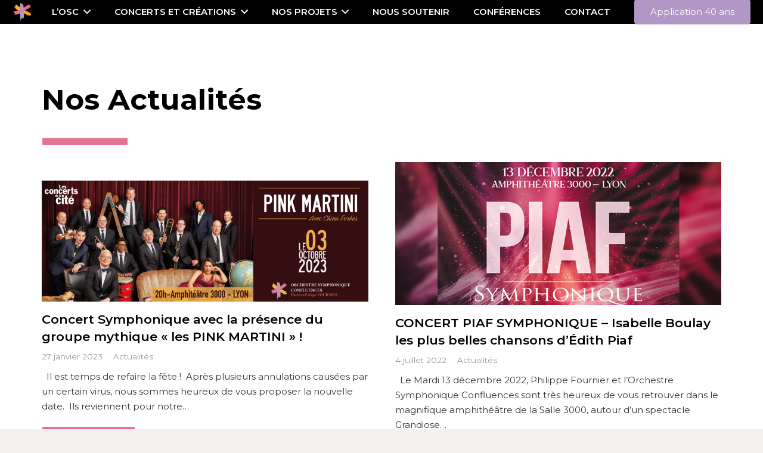

--- FILE ---
content_type: text/html; charset=UTF-8
request_url: https://www.orchestreconfluences.com/actualites/
body_size: 26371
content:
 <!DOCTYPE HTML>
<html lang="fr-FR">
<head>
	<meta charset="UTF-8">
	<meta name='robots' content='index, follow, max-image-preview:large, max-snippet:-1, max-video-preview:-1' />

	<!-- This site is optimized with the Yoast SEO plugin v19.6 - https://yoast.com/wordpress/plugins/seo/ -->
	<title>Actualités - OSC</title>
	<link rel="canonical" href="https://www.orchestreconfluences.com/actualites/" />
	<meta property="og:locale" content="fr_FR" />
	<meta property="og:type" content="article" />
	<meta property="og:title" content="Actualités - OSC" />
	<meta property="og:url" content="https://www.orchestreconfluences.com/actualites/" />
	<meta property="og:site_name" content="OSC" />
	<meta property="article:modified_time" content="2023-10-31T10:58:02+00:00" />
	<meta property="og:image" content="https://www.orchestreconfluences.com/wp-content/uploads/2023/10/trait-rose-300x25.png" />
	<meta name="twitter:card" content="summary_large_image" />
	<meta name="twitter:label1" content="Durée de lecture estimée" />
	<meta name="twitter:data1" content="1 minute" />
	<script type="application/ld+json" class="yoast-schema-graph">{"@context":"https://schema.org","@graph":[{"@type":"WebPage","@id":"https://www.orchestreconfluences.com/actualites/","url":"https://www.orchestreconfluences.com/actualites/","name":"Actualités - OSC","isPartOf":{"@id":"https://www.orchestreconfluences.com/#website"},"primaryImageOfPage":{"@id":"https://www.orchestreconfluences.com/actualites/#primaryimage"},"image":{"@id":"https://www.orchestreconfluences.com/actualites/#primaryimage"},"thumbnailUrl":"https://www.orchestreconfluences.com/wp-content/uploads/2023/10/trait-rose-300x25.png","datePublished":"2023-10-31T09:14:05+00:00","dateModified":"2023-10-31T10:58:02+00:00","breadcrumb":{"@id":"https://www.orchestreconfluences.com/actualites/#breadcrumb"},"inLanguage":"fr-FR","potentialAction":[{"@type":"ReadAction","target":["https://www.orchestreconfluences.com/actualites/"]}]},{"@type":"ImageObject","inLanguage":"fr-FR","@id":"https://www.orchestreconfluences.com/actualites/#primaryimage","url":"https://www.orchestreconfluences.com/wp-content/uploads/2023/10/trait-rose.png","contentUrl":"https://www.orchestreconfluences.com/wp-content/uploads/2023/10/trait-rose.png","width":435,"height":36},{"@type":"BreadcrumbList","@id":"https://www.orchestreconfluences.com/actualites/#breadcrumb","itemListElement":[{"@type":"ListItem","position":1,"name":"Accueil","item":"https://www.orchestreconfluences.com/"},{"@type":"ListItem","position":2,"name":"Actualités"}]},{"@type":"WebSite","@id":"https://www.orchestreconfluences.com/#website","url":"https://www.orchestreconfluences.com/","name":"OSC","description":"L&#039;orchestre symphonique Confluences","potentialAction":[{"@type":"SearchAction","target":{"@type":"EntryPoint","urlTemplate":"https://www.orchestreconfluences.com/?s={search_term_string}"},"query-input":"required name=search_term_string"}],"inLanguage":"fr-FR"}]}</script>
	<!-- / Yoast SEO plugin. -->


<link rel='dns-prefetch' href='//fonts.googleapis.com' />
<link href='https://fonts.gstatic.com' crossorigin rel='preconnect' />
<link rel="alternate" type="application/rss+xml" title="OSC &raquo; Flux" href="https://www.orchestreconfluences.com/feed/" />
<meta name="viewport" content="width=device-width, initial-scale=1">
<meta name="SKYPE_TOOLBAR" content="SKYPE_TOOLBAR_PARSER_COMPATIBLE">
<meta name="theme-color" content="#f5f5f5">
<style>
img.wp-smiley,
img.emoji {
	display: inline !important;
	border: none !important;
	box-shadow: none !important;
	height: 1em !important;
	width: 1em !important;
	margin: 0 0.07em !important;
	vertical-align: -0.1em !important;
	background: none !important;
	padding: 0 !important;
}
</style>
	<link rel='stylesheet' id='sbi_styles-css'  href='https://www.orchestreconfluences.com/wp-content/plugins/instagram-feed/css/sbi-styles.min.css?ver=6.2.4' media='all' />
<link rel='stylesheet' id='wp-block-library-css'  href='https://www.orchestreconfluences.com/wp-includes/css/dist/block-library/style.min.css?ver=6.0.11' media='all' />
<style id='global-styles-inline-css'>
body{--wp--preset--color--black: #000000;--wp--preset--color--cyan-bluish-gray: #abb8c3;--wp--preset--color--white: #ffffff;--wp--preset--color--pale-pink: #f78da7;--wp--preset--color--vivid-red: #cf2e2e;--wp--preset--color--luminous-vivid-orange: #ff6900;--wp--preset--color--luminous-vivid-amber: #fcb900;--wp--preset--color--light-green-cyan: #7bdcb5;--wp--preset--color--vivid-green-cyan: #00d084;--wp--preset--color--pale-cyan-blue: #8ed1fc;--wp--preset--color--vivid-cyan-blue: #0693e3;--wp--preset--color--vivid-purple: #9b51e0;--wp--preset--gradient--vivid-cyan-blue-to-vivid-purple: linear-gradient(135deg,rgba(6,147,227,1) 0%,rgb(155,81,224) 100%);--wp--preset--gradient--light-green-cyan-to-vivid-green-cyan: linear-gradient(135deg,rgb(122,220,180) 0%,rgb(0,208,130) 100%);--wp--preset--gradient--luminous-vivid-amber-to-luminous-vivid-orange: linear-gradient(135deg,rgba(252,185,0,1) 0%,rgba(255,105,0,1) 100%);--wp--preset--gradient--luminous-vivid-orange-to-vivid-red: linear-gradient(135deg,rgba(255,105,0,1) 0%,rgb(207,46,46) 100%);--wp--preset--gradient--very-light-gray-to-cyan-bluish-gray: linear-gradient(135deg,rgb(238,238,238) 0%,rgb(169,184,195) 100%);--wp--preset--gradient--cool-to-warm-spectrum: linear-gradient(135deg,rgb(74,234,220) 0%,rgb(151,120,209) 20%,rgb(207,42,186) 40%,rgb(238,44,130) 60%,rgb(251,105,98) 80%,rgb(254,248,76) 100%);--wp--preset--gradient--blush-light-purple: linear-gradient(135deg,rgb(255,206,236) 0%,rgb(152,150,240) 100%);--wp--preset--gradient--blush-bordeaux: linear-gradient(135deg,rgb(254,205,165) 0%,rgb(254,45,45) 50%,rgb(107,0,62) 100%);--wp--preset--gradient--luminous-dusk: linear-gradient(135deg,rgb(255,203,112) 0%,rgb(199,81,192) 50%,rgb(65,88,208) 100%);--wp--preset--gradient--pale-ocean: linear-gradient(135deg,rgb(255,245,203) 0%,rgb(182,227,212) 50%,rgb(51,167,181) 100%);--wp--preset--gradient--electric-grass: linear-gradient(135deg,rgb(202,248,128) 0%,rgb(113,206,126) 100%);--wp--preset--gradient--midnight: linear-gradient(135deg,rgb(2,3,129) 0%,rgb(40,116,252) 100%);--wp--preset--duotone--dark-grayscale: url('#wp-duotone-dark-grayscale');--wp--preset--duotone--grayscale: url('#wp-duotone-grayscale');--wp--preset--duotone--purple-yellow: url('#wp-duotone-purple-yellow');--wp--preset--duotone--blue-red: url('#wp-duotone-blue-red');--wp--preset--duotone--midnight: url('#wp-duotone-midnight');--wp--preset--duotone--magenta-yellow: url('#wp-duotone-magenta-yellow');--wp--preset--duotone--purple-green: url('#wp-duotone-purple-green');--wp--preset--duotone--blue-orange: url('#wp-duotone-blue-orange');--wp--preset--font-size--small: 13px;--wp--preset--font-size--medium: 20px;--wp--preset--font-size--large: 36px;--wp--preset--font-size--x-large: 42px;}.has-black-color{color: var(--wp--preset--color--black) !important;}.has-cyan-bluish-gray-color{color: var(--wp--preset--color--cyan-bluish-gray) !important;}.has-white-color{color: var(--wp--preset--color--white) !important;}.has-pale-pink-color{color: var(--wp--preset--color--pale-pink) !important;}.has-vivid-red-color{color: var(--wp--preset--color--vivid-red) !important;}.has-luminous-vivid-orange-color{color: var(--wp--preset--color--luminous-vivid-orange) !important;}.has-luminous-vivid-amber-color{color: var(--wp--preset--color--luminous-vivid-amber) !important;}.has-light-green-cyan-color{color: var(--wp--preset--color--light-green-cyan) !important;}.has-vivid-green-cyan-color{color: var(--wp--preset--color--vivid-green-cyan) !important;}.has-pale-cyan-blue-color{color: var(--wp--preset--color--pale-cyan-blue) !important;}.has-vivid-cyan-blue-color{color: var(--wp--preset--color--vivid-cyan-blue) !important;}.has-vivid-purple-color{color: var(--wp--preset--color--vivid-purple) !important;}.has-black-background-color{background-color: var(--wp--preset--color--black) !important;}.has-cyan-bluish-gray-background-color{background-color: var(--wp--preset--color--cyan-bluish-gray) !important;}.has-white-background-color{background-color: var(--wp--preset--color--white) !important;}.has-pale-pink-background-color{background-color: var(--wp--preset--color--pale-pink) !important;}.has-vivid-red-background-color{background-color: var(--wp--preset--color--vivid-red) !important;}.has-luminous-vivid-orange-background-color{background-color: var(--wp--preset--color--luminous-vivid-orange) !important;}.has-luminous-vivid-amber-background-color{background-color: var(--wp--preset--color--luminous-vivid-amber) !important;}.has-light-green-cyan-background-color{background-color: var(--wp--preset--color--light-green-cyan) !important;}.has-vivid-green-cyan-background-color{background-color: var(--wp--preset--color--vivid-green-cyan) !important;}.has-pale-cyan-blue-background-color{background-color: var(--wp--preset--color--pale-cyan-blue) !important;}.has-vivid-cyan-blue-background-color{background-color: var(--wp--preset--color--vivid-cyan-blue) !important;}.has-vivid-purple-background-color{background-color: var(--wp--preset--color--vivid-purple) !important;}.has-black-border-color{border-color: var(--wp--preset--color--black) !important;}.has-cyan-bluish-gray-border-color{border-color: var(--wp--preset--color--cyan-bluish-gray) !important;}.has-white-border-color{border-color: var(--wp--preset--color--white) !important;}.has-pale-pink-border-color{border-color: var(--wp--preset--color--pale-pink) !important;}.has-vivid-red-border-color{border-color: var(--wp--preset--color--vivid-red) !important;}.has-luminous-vivid-orange-border-color{border-color: var(--wp--preset--color--luminous-vivid-orange) !important;}.has-luminous-vivid-amber-border-color{border-color: var(--wp--preset--color--luminous-vivid-amber) !important;}.has-light-green-cyan-border-color{border-color: var(--wp--preset--color--light-green-cyan) !important;}.has-vivid-green-cyan-border-color{border-color: var(--wp--preset--color--vivid-green-cyan) !important;}.has-pale-cyan-blue-border-color{border-color: var(--wp--preset--color--pale-cyan-blue) !important;}.has-vivid-cyan-blue-border-color{border-color: var(--wp--preset--color--vivid-cyan-blue) !important;}.has-vivid-purple-border-color{border-color: var(--wp--preset--color--vivid-purple) !important;}.has-vivid-cyan-blue-to-vivid-purple-gradient-background{background: var(--wp--preset--gradient--vivid-cyan-blue-to-vivid-purple) !important;}.has-light-green-cyan-to-vivid-green-cyan-gradient-background{background: var(--wp--preset--gradient--light-green-cyan-to-vivid-green-cyan) !important;}.has-luminous-vivid-amber-to-luminous-vivid-orange-gradient-background{background: var(--wp--preset--gradient--luminous-vivid-amber-to-luminous-vivid-orange) !important;}.has-luminous-vivid-orange-to-vivid-red-gradient-background{background: var(--wp--preset--gradient--luminous-vivid-orange-to-vivid-red) !important;}.has-very-light-gray-to-cyan-bluish-gray-gradient-background{background: var(--wp--preset--gradient--very-light-gray-to-cyan-bluish-gray) !important;}.has-cool-to-warm-spectrum-gradient-background{background: var(--wp--preset--gradient--cool-to-warm-spectrum) !important;}.has-blush-light-purple-gradient-background{background: var(--wp--preset--gradient--blush-light-purple) !important;}.has-blush-bordeaux-gradient-background{background: var(--wp--preset--gradient--blush-bordeaux) !important;}.has-luminous-dusk-gradient-background{background: var(--wp--preset--gradient--luminous-dusk) !important;}.has-pale-ocean-gradient-background{background: var(--wp--preset--gradient--pale-ocean) !important;}.has-electric-grass-gradient-background{background: var(--wp--preset--gradient--electric-grass) !important;}.has-midnight-gradient-background{background: var(--wp--preset--gradient--midnight) !important;}.has-small-font-size{font-size: var(--wp--preset--font-size--small) !important;}.has-medium-font-size{font-size: var(--wp--preset--font-size--medium) !important;}.has-large-font-size{font-size: var(--wp--preset--font-size--large) !important;}.has-x-large-font-size{font-size: var(--wp--preset--font-size--x-large) !important;}
</style>
<link rel='stylesheet' id='contact-form-7-css'  href='https://www.orchestreconfluences.com/wp-content/plugins/contact-form-7/includes/css/styles.css?ver=5.6.2' media='all' />
<link rel='stylesheet' id='vfb-pro-css'  href='https://www.orchestreconfluences.com/wp-content/plugins/vfb-pro/public/assets/css/vfb-style.min.css?ver=2019.05.10' media='all' />
<link rel='stylesheet' id='us-fonts-css'  href='https://fonts.googleapis.com/css?family=Montserrat%3A400%2C600%2C700&#038;display=swap&#038;ver=6.0.11' media='all' />
<link rel='stylesheet' id='js_composer_front-css'  href='https://www.orchestreconfluences.com/wp-content/plugins/js_composer/assets/css/js_composer.min.css?ver=6.8.0' media='all' />
<link rel='stylesheet' id='us-style-css'  href='https://www.orchestreconfluences.com/wp-content/themes/Impreza/css/style.min.css?ver=8.8.2' media='all' />
<link rel='stylesheet' id='bsf-Defaults-css'  href='https://www.orchestreconfluences.com/wp-content/uploads/smile_fonts/Defaults/Defaults.css?ver=3.19.11' media='all' />
<link rel='stylesheet' id='ultimate-vc-addons-style-css'  href='https://www.orchestreconfluences.com/wp-content/plugins/Ultimate_VC_Addons/assets/min-css/style.min.css?ver=3.19.11' media='all' />
<link rel='stylesheet' id='ultimate-vc-addons-animate-css'  href='https://www.orchestreconfluences.com/wp-content/plugins/Ultimate_VC_Addons/assets/min-css/animate.min.css?ver=3.19.11' media='all' />
<link rel='stylesheet' id='ultimate-vc-addons-tooltip-css'  href='https://www.orchestreconfluences.com/wp-content/plugins/Ultimate_VC_Addons/assets/min-css/tooltip.min.css?ver=3.19.11' media='all' />
<script src='https://www.orchestreconfluences.com/wp-includes/js/jquery/jquery.min.js?ver=3.6.0' id='jquery-core-js'></script>
<script src='https://www.orchestreconfluences.com/wp-content/plugins/revslider/public/assets/js/rbtools.min.js?ver=6.5.12' async id='tp-tools-js'></script>
<script src='https://www.orchestreconfluences.com/wp-content/plugins/revslider/public/assets/js/rs6.min.js?ver=6.5.12' async id='revmin-js'></script>
<script src='https://www.orchestreconfluences.com/wp-content/plugins/Ultimate_VC_Addons/assets/min-js/ultimate-params.min.js?ver=3.19.11' id='ultimate-vc-addons-params-js'></script>
<script src='https://www.orchestreconfluences.com/wp-content/plugins/Ultimate_VC_Addons/assets/min-js/custom.min.js?ver=3.19.11' id='ultimate-vc-addons-custom-js'></script>
<link rel="https://api.w.org/" href="https://www.orchestreconfluences.com/wp-json/" /><link rel="alternate" type="application/json" href="https://www.orchestreconfluences.com/wp-json/wp/v2/pages/2305" /><link rel="EditURI" type="application/rsd+xml" title="RSD" href="https://www.orchestreconfluences.com/xmlrpc.php?rsd" />
<link rel="wlwmanifest" type="application/wlwmanifest+xml" href="https://www.orchestreconfluences.com/wp-includes/wlwmanifest.xml" /> 
<meta name="generator" content="WordPress 6.0.11" />
<link rel='shortlink' href='https://www.orchestreconfluences.com/?p=2305' />
<link rel="alternate" type="application/json+oembed" href="https://www.orchestreconfluences.com/wp-json/oembed/1.0/embed?url=https%3A%2F%2Fwww.orchestreconfluences.com%2Factualites%2F" />
<link rel="alternate" type="text/xml+oembed" href="https://www.orchestreconfluences.com/wp-json/oembed/1.0/embed?url=https%3A%2F%2Fwww.orchestreconfluences.com%2Factualites%2F&#038;format=xml" />
                    <!-- Tracking code generated with Simple Universal Google Analytics plugin v1.0.5 -->
                    <script data-rocketlazyloadscript='[data-uri]' ></script>
                    <!-- / Simple Universal Google Analytics plugin -->		<script>
			if ( ! /Android|webOS|iPhone|iPad|iPod|BlackBerry|IEMobile|Opera Mini/i.test( navigator.userAgent ) ) {
				var root = document.getElementsByTagName( 'html' )[ 0 ]
				root.className += " no-touch";
			}
		</script>
		<meta name="generator" content="Powered by WPBakery Page Builder - drag and drop page builder for WordPress."/>
<style type="text/css">.broken_link, a.broken_link {
	text-decoration: line-through;
}</style><meta name="generator" content="Powered by Slider Revolution 6.5.12 - responsive, Mobile-Friendly Slider Plugin for WordPress with comfortable drag and drop interface." />
<link rel="icon" href="https://www.orchestreconfluences.com/wp-content/uploads/2023/10/logo-osc-1-150x150.png" sizes="32x32" />
<link rel="icon" href="https://www.orchestreconfluences.com/wp-content/uploads/2023/10/logo-osc-1.png" sizes="192x192" />
<link rel="apple-touch-icon" href="https://www.orchestreconfluences.com/wp-content/uploads/2023/10/logo-osc-1.png" />
<meta name="msapplication-TileImage" content="https://www.orchestreconfluences.com/wp-content/uploads/2023/10/logo-osc-1.png" />
<script>function setREVStartSize(e){
			//window.requestAnimationFrame(function() {
				window.RSIW = window.RSIW===undefined ? window.innerWidth : window.RSIW;
				window.RSIH = window.RSIH===undefined ? window.innerHeight : window.RSIH;
				try {
					var pw = document.getElementById(e.c).parentNode.offsetWidth,
						newh;
					pw = pw===0 || isNaN(pw) ? window.RSIW : pw;
					e.tabw = e.tabw===undefined ? 0 : parseInt(e.tabw);
					e.thumbw = e.thumbw===undefined ? 0 : parseInt(e.thumbw);
					e.tabh = e.tabh===undefined ? 0 : parseInt(e.tabh);
					e.thumbh = e.thumbh===undefined ? 0 : parseInt(e.thumbh);
					e.tabhide = e.tabhide===undefined ? 0 : parseInt(e.tabhide);
					e.thumbhide = e.thumbhide===undefined ? 0 : parseInt(e.thumbhide);
					e.mh = e.mh===undefined || e.mh=="" || e.mh==="auto" ? 0 : parseInt(e.mh,0);
					if(e.layout==="fullscreen" || e.l==="fullscreen")
						newh = Math.max(e.mh,window.RSIH);
					else{
						e.gw = Array.isArray(e.gw) ? e.gw : [e.gw];
						for (var i in e.rl) if (e.gw[i]===undefined || e.gw[i]===0) e.gw[i] = e.gw[i-1];
						e.gh = e.el===undefined || e.el==="" || (Array.isArray(e.el) && e.el.length==0)? e.gh : e.el;
						e.gh = Array.isArray(e.gh) ? e.gh : [e.gh];
						for (var i in e.rl) if (e.gh[i]===undefined || e.gh[i]===0) e.gh[i] = e.gh[i-1];
											
						var nl = new Array(e.rl.length),
							ix = 0,
							sl;
						e.tabw = e.tabhide>=pw ? 0 : e.tabw;
						e.thumbw = e.thumbhide>=pw ? 0 : e.thumbw;
						e.tabh = e.tabhide>=pw ? 0 : e.tabh;
						e.thumbh = e.thumbhide>=pw ? 0 : e.thumbh;
						for (var i in e.rl) nl[i] = e.rl[i]<window.RSIW ? 0 : e.rl[i];
						sl = nl[0];
						for (var i in nl) if (sl>nl[i] && nl[i]>0) { sl = nl[i]; ix=i;}
						var m = pw>(e.gw[ix]+e.tabw+e.thumbw) ? 1 : (pw-(e.tabw+e.thumbw)) / (e.gw[ix]);
						newh =  (e.gh[ix] * m) + (e.tabh + e.thumbh);
					}
					var el = document.getElementById(e.c);
					if (el!==null && el) el.style.height = newh+"px";
					el = document.getElementById(e.c+"_wrapper");
					if (el!==null && el) {
						el.style.height = newh+"px";
						el.style.display = "block";
					}
				} catch(e){
					console.log("Failure at Presize of Slider:" + e)
				}
			//});
		  };</script>
<noscript><style> .wpb_animate_when_almost_visible { opacity: 1; }</style></noscript>		<style id="us-icon-fonts">@font-face{font-display:block;font-style:normal;font-family:"fontawesome";font-weight:900;src:url("https://www.orchestreconfluences.com/wp-content/themes/Impreza/fonts/fa-solid-900.woff2?ver=8.8.2") format("woff2"),url("https://www.orchestreconfluences.com/wp-content/themes/Impreza/fonts/fa-solid-900.woff?ver=8.8.2") format("woff")}.fas{font-family:"fontawesome";font-weight:900}@font-face{font-display:block;font-style:normal;font-family:"fontawesome";font-weight:400;src:url("https://www.orchestreconfluences.com/wp-content/themes/Impreza/fonts/fa-regular-400.woff2?ver=8.8.2") format("woff2"),url("https://www.orchestreconfluences.com/wp-content/themes/Impreza/fonts/fa-regular-400.woff?ver=8.8.2") format("woff")}.far{font-family:"fontawesome";font-weight:400}@font-face{font-display:block;font-style:normal;font-family:"fontawesome";font-weight:300;src:url("https://www.orchestreconfluences.com/wp-content/themes/Impreza/fonts/fa-light-300.woff2?ver=8.8.2") format("woff2"),url("https://www.orchestreconfluences.com/wp-content/themes/Impreza/fonts/fa-light-300.woff?ver=8.8.2") format("woff")}.fal{font-family:"fontawesome";font-weight:300}@font-face{font-display:block;font-style:normal;font-family:"Font Awesome 5 Duotone";font-weight:900;src:url("https://www.orchestreconfluences.com/wp-content/themes/Impreza/fonts/fa-duotone-900.woff2?ver=8.8.2") format("woff2"),url("https://www.orchestreconfluences.com/wp-content/themes/Impreza/fonts/fa-duotone-900.woff?ver=8.8.2") format("woff")}.fad{font-family:"Font Awesome 5 Duotone";font-weight:900}.fad{position:relative}.fad:before{position:absolute}.fad:after{opacity:0.4}@font-face{font-display:block;font-style:normal;font-family:"Font Awesome 5 Brands";font-weight:400;src:url("https://www.orchestreconfluences.com/wp-content/themes/Impreza/fonts/fa-brands-400.woff2?ver=8.8.2") format("woff2"),url("https://www.orchestreconfluences.com/wp-content/themes/Impreza/fonts/fa-brands-400.woff?ver=8.8.2") format("woff")}.fab{font-family:"Font Awesome 5 Brands";font-weight:400}@font-face{font-display:block;font-style:normal;font-family:"Material Icons";font-weight:400;src:url("https://www.orchestreconfluences.com/wp-content/themes/Impreza/fonts/material-icons.woff2?ver=8.8.2") format("woff2"),url("https://www.orchestreconfluences.com/wp-content/themes/Impreza/fonts/material-icons.woff?ver=8.8.2") format("woff")}.material-icons{font-family:"Material Icons";font-weight:400}</style>
				<style id="us-theme-options-css">:root{--color-header-middle-bg:rgba(0,0,0,0.85);--color-header-middle-bg-grad:rgba(0,0,0,0.85);--color-header-middle-text:#ffffff;--color-header-middle-text-hover:#b297c6;--color-header-transparent-bg:transparent;--color-header-transparent-bg-grad:transparent;--color-header-transparent-text:#ffffff;--color-header-transparent-text-hover:#b297c6;--color-chrome-toolbar:#f5f5f5;--color-chrome-toolbar-grad:#f5f5f5;--color-header-top-bg:#f6f6f6;--color-header-top-bg-grad:#f6f6f6;--color-header-top-text:#000000;--color-header-top-text-hover:#b297c6;--color-header-top-transparent-bg:rgba(0,0,0,0.2);--color-header-top-transparent-bg-grad:rgba(0,0,0,0.2);--color-header-top-transparent-text:rgba(255,255,255,0.66);--color-header-top-transparent-text-hover:#fff;--color-content-bg:#ffffff;--color-content-bg-grad:#ffffff;--color-content-bg-alt:#ebebeb;--color-content-bg-alt-grad:#ebebeb;--color-content-border:#b297c6;--color-content-heading:#b297c6;--color-content-heading-grad:#b297c6;--color-content-text:#333333;--color-content-link:#b297c6;--color-content-link-hover:#000000;--color-content-primary:#b297c6;--color-content-primary-grad:#b297c6;--color-content-secondary:#333333;--color-content-secondary-grad:#333333;--color-content-faded:#999999;--color-content-overlay:rgba(0,0,0,0.75);--color-content-overlay-grad:rgba(0,0,0,0.75);--color-alt-content-bg:#333333;--color-alt-content-bg-grad:#333333;--color-alt-content-bg-alt:#ffffff;--color-alt-content-bg-alt-grad:#ffffff;--color-alt-content-border:#b297c6;--color-alt-content-heading:#ffffff;--color-alt-content-heading-grad:#ffffff;--color-alt-content-text:#ffffff;--color-alt-content-link:#b297c6;--color-alt-content-link-hover:#ffffff;--color-alt-content-primary:#b297c6;--color-alt-content-primary-grad:#b297c6;--color-alt-content-secondary:#333333;--color-alt-content-secondary-grad:#333333;--color-alt-content-faded:#999999;--color-alt-content-overlay:#e95095;--color-alt-content-overlay-grad:linear-gradient(135deg,#e95095,rgba(233,80,149,0.75));--color-footer-bg:#b297c6;--color-footer-bg-grad:#b297c6;--color-footer-bg-alt:#b297c6;--color-footer-bg-alt-grad:#b297c6;--color-footer-border:#e2e2e2;--color-footer-text:#ffffff;--color-footer-link:#ffffff;--color-footer-link-hover:#ffffff;--color-subfooter-bg:#333333;--color-subfooter-bg-grad:#333333;--color-subfooter-bg-alt:#ffffff;--color-subfooter-bg-alt-grad:#ffffff;--color-subfooter-border:#e2e2e2;--color-subfooter-text:#ffffff;--color-subfooter-link:#ffffff;--color-subfooter-link-hover:#ffffff;--color-content-primary-faded:rgba(178,151,198,0.15);--box-shadow:0 5px 15px rgba(0,0,0,.15);--box-shadow-up:0 -5px 15px rgba(0,0,0,.15);--site-content-width:1140px;--inputs-font-size:1rem;--inputs-height:2.8rem;--inputs-padding:0.8rem;--inputs-border-width:0px;--inputs-text-color:var(--color-content-text);--font-body:"Montserrat",sans-serif;--font-h1:"Montserrat",sans-serif;--font-h2:"Montserrat",sans-serif;--font-h3:"Montserrat",sans-serif;--font-h4:"Montserrat",sans-serif;--font-h5:"Montserrat",sans-serif;--font-h6:"Montserrat",sans-serif}@supports (color:inherit){h1{color:#000000}}@supports (color:inherit){h2{color:#000000}}@supports (color:inherit){h3{color:#000000}}@supports (color:inherit){h4{color:#000000}}@supports (color:inherit){h5{color:#000000}}@supports (color:inherit){h6{color:#000000}}.has-content-primary-color{color:var(--color-content-primary)}.has-content-primary-background-color{background:var(--color-content-primary-grad)}.has-content-secondary-color{color:var(--color-content-secondary)}.has-content-secondary-background-color{background:var(--color-content-secondary-grad)}.has-content-heading-color{color:var(--color-content-heading)}.has-content-heading-background-color{background:var(--color-content-heading-grad)}.has-content-text-color{color:var(--color-content-text)}.has-content-text-background-color{background:var(--color-content-text-grad)}.has-content-faded-color{color:var(--color-content-faded)}.has-content-faded-background-color{background:var(--color-content-faded-grad)}.has-content-border-color{color:var(--color-content-border)}.has-content-border-background-color{background:var(--color-content-border-grad)}.has-content-bg-alt-color{color:var(--color-content-bg-alt)}.has-content-bg-alt-background-color{background:var(--color-content-bg-alt-grad)}.has-content-bg-color{color:var(--color-content-bg)}.has-content-bg-background-color{background:var(--color-content-bg-grad)}html,.l-header .widget,.menu-item-object-us_page_block{font-family:var(--font-body);font-weight:400;font-size:15px;line-height:25px}h1{font-family:var(--font-h1);font-weight:600;font-size:60px;line-height:1.4;letter-spacing:0em;margin-bottom:1.5rem}h2{font-family:var(--font-h2);font-weight:600;font-size:50px;line-height:1.4;letter-spacing:0em;margin-bottom:1.5rem}h3{font-family:var(--font-h3);font-weight:600;font-size:45px;line-height:1.4;letter-spacing:0em;margin-bottom:1.5rem}.widgettitle,h4{font-family:var(--font-h4);font-weight:600;font-size:40px;line-height:1.4;letter-spacing:0em;margin-bottom:1.5rem}h5{font-family:var(--font-h5);font-weight:600;font-size:25px;line-height:1.4;letter-spacing:0em;margin-bottom:1.5rem}h6{font-family:var(--font-h6);font-weight:600;font-size:20px;line-height:1.4;letter-spacing:0em;margin-bottom:1.5rem}@media (max-width:600px){html{font-size:15px;line-height:25px}h1{font-size:28px}h1.vc_custom_heading:not([class*="us_custom_"]){font-size:28px!important}h2{font-size:24px}h2.vc_custom_heading:not([class*="us_custom_"]){font-size:24px!important}h3{font-size:22px}h3.vc_custom_heading:not([class*="us_custom_"]){font-size:22px!important}.widgettitle,h4{font-size:20px}h4.vc_custom_heading:not([class*="us_custom_"]){font-size:20px!important}h5{font-size:18px}h5.vc_custom_heading:not([class*="us_custom_"]){font-size:18px!important}h6{font-size:16px}h6.vc_custom_heading:not([class*="us_custom_"]){font-size:16px!important}}body{background:#f2f1f0}.l-canvas.type_boxed,.l-canvas.type_boxed .l-subheader,.l-canvas.type_boxed~.l-footer{max-width:1300px}.l-subheader-h,.l-section-h,.l-main .aligncenter,.w-tabs-section-content-h{max-width:1140px}.post-password-form{max-width:calc(1140px + 5rem)}@media screen and (max-width:1215px){.l-main .aligncenter{max-width:calc(100vw - 5rem)}}@media screen and (min-width:1215px){.l-main .alignfull{margin-left:calc( var(--site-content-width) / 2 - 50vw );margin-right:calc( var(--site-content-width) / 2 - 50vw )}}.wpb_text_column:not(:last-child){margin-bottom:1.5rem}.l-sidebar{width:27.85}.l-content{width:67.15%}@media (min-width:1281px){body.usb_preview .hide_on_default{opacity:0.25!important}body:not(.usb_preview) .hide_on_default{display:none!important}}@media (min-width:1025px) and (max-width:1280px){body.usb_preview .hide_on_laptops{opacity:0.25!important}body:not(.usb_preview) .hide_on_laptops{display:none!important}}@media (min-width:601px) and (max-width:1024px){body.usb_preview .hide_on_tablets{opacity:0.25!important}body:not(.usb_preview) .hide_on_tablets{display:none!important}}@media (max-width:600px){body.usb_preview .hide_on_mobiles{opacity:0.25!important}body:not(.usb_preview) .hide_on_mobiles{display:none!important}}@media (max-width:767px){.l-canvas{overflow:hidden}.g-cols.via_flex.reversed{flex-direction:column-reverse}.g-cols.via_grid.reversed>div:last-of-type{order:-1}.g-cols.via_flex>div:not([class*=" vc_col-"]){width:100%;margin:0 0 1.5rem}.g-cols.via_grid.tablets-cols_inherit.mobiles-cols_1{grid-template-columns:100%}.g-cols.via_flex.type_boxes>div,.g-cols.via_flex.reversed>div:first-child,.g-cols.via_flex:not(.reversed)>div:last-child,.g-cols.via_flex>div.has_bg_color{margin-bottom:0}.g-cols.via_flex.type_default>.wpb_column.stretched{margin-left:-1rem;margin-right:-1rem;width:auto}.g-cols.via_grid>.wpb_column.stretched,.g-cols.via_flex.type_boxes>.wpb_column.stretched{margin-left:-2.5rem;margin-right:-2.5rem;width:auto}.vc_column-inner.type_sticky>.wpb_wrapper,.vc_column_container.type_sticky>.vc_column-inner{top:0!important}}@media (min-width:768px){body:not(.rtl) .l-section.for_sidebar.at_left>div>.l-sidebar,.rtl .l-section.for_sidebar.at_right>div>.l-sidebar{order:-1}.vc_column_container.type_sticky>.vc_column-inner,.vc_column-inner.type_sticky>.wpb_wrapper{position:-webkit-sticky;position:sticky}.l-section.type_sticky{position:-webkit-sticky;position:sticky;top:0;z-index:11;transform:translateZ(0); transition:top 0.3s cubic-bezier(.78,.13,.15,.86) 0.1s}.admin-bar .l-section.type_sticky{top:32px}.l-section.type_sticky>.l-section-h{transition:padding-top 0.3s}.header_hor .l-header.pos_fixed:not(.down)~.l-main .l-section.type_sticky:not(:first-of-type){top:var(--header-sticky-height)}.admin-bar.header_hor .l-header.pos_fixed:not(.down)~.l-main .l-section.type_sticky:not(:first-of-type){top:calc( var(--header-sticky-height) + 32px )}.header_hor .l-header.pos_fixed.sticky:not(.down)~.l-main .l-section.type_sticky:first-of-type>.l-section-h{padding-top:var(--header-sticky-height)}}@media screen and (min-width:1215px){.g-cols.via_flex.type_default>.wpb_column.stretched:first-of-type{margin-left:calc( var(--site-content-width) / 2 + 0px / 2 + 1.5rem - 50vw)}.g-cols.via_flex.type_default>.wpb_column.stretched:last-of-type{margin-right:calc( var(--site-content-width) / 2 + 0px / 2 + 1.5rem - 50vw)}.g-cols.via_grid>.wpb_column.stretched:first-of-type,.g-cols.via_flex.type_boxes>.wpb_column.stretched:first-of-type{margin-left:calc( var(--site-content-width) / 2 + 0px / 2 - 50vw )}.g-cols.via_grid>.wpb_column.stretched:last-of-type,.g-cols.via_flex.type_boxes>.wpb_column.stretched:last-of-type{margin-right:calc( var(--site-content-width) / 2 + 0px / 2 - 50vw )}}@media (max-width:600px){.w-form-row.for_submit .w-btn{font-size:var(--btn-size-mobiles)!important}}a,button,input[type="submit"],.ui-slider-handle{outline:none!important}.w-toplink,.w-header-show{background:rgba(0,0,0,0.3)}.no-touch .w-toplink.active:hover,.no-touch .w-header-show:hover{background:var(--color-content-primary-grad)}button[type="submit"]:not(.w-btn),input[type="submit"]{font-family:var(--font-body);font-size:1rem;line-height:1.2!important;font-weight:400;font-style:normal;text-transform:none;letter-spacing:0em;border-radius:0.3em;padding:0.8em 1.8em;box-shadow:0 0em 0em rgba(0,0,0,0.2);background:#b297c6;border-color:transparent;color:#ffffff!important}button[type="submit"]:not(.w-btn):before,input[type="submit"]{border-width:2px}.no-touch button[type="submit"]:not(.w-btn):hover,.no-touch input[type="submit"]:hover{box-shadow:0 0em 0em rgba(0,0,0,0.2);background:#333333;border-color:transparent;color:#ffffff!important}.us-nav-style_1>*,.navstyle_1>.owl-nav div,.us-btn-style_1{font-family:var(--font-body);font-size:1rem;line-height:1.2!important;font-weight:400;font-style:normal;text-transform:none;letter-spacing:0em;border-radius:0.3em;padding:0.8em 1.8em;background:#b297c6;border-color:transparent;color:#ffffff!important;box-shadow:0 0em 0em rgba(0,0,0,0.2)}.us-nav-style_1>*:before,.navstyle_1>.owl-nav div:before,.us-btn-style_1:before{border-width:2px}.us-nav-style_1>span.current,.no-touch .us-nav-style_1>a:hover,.no-touch .navstyle_1>.owl-nav div:hover,.no-touch .us-btn-style_1:hover{box-shadow:0 0em 0em rgba(0,0,0,0.2);background:#333333;border-color:transparent;color:#ffffff!important}.us-nav-style_1>*{min-width:calc(1.2em + 2 * 0.8em)}.us-btn-style_1{overflow:hidden;-webkit-transform:translateZ(0)}.us-btn-style_1>*{position:relative;z-index:1}.no-touch .us-btn-style_1:hover{background:#b297c6}.no-touch .us-btn-style_1:after{content:"";position:absolute;top:0;left:0;right:0;height:0;transition:height 0.3s;background:#333333}.no-touch .us-btn-style_1:hover:after{height:100%}.us-nav-style_2>*,.navstyle_2>.owl-nav div,.us-btn-style_2{font-family:var(--font-body);font-size:1rem;line-height:1.2!important;font-weight:400;font-style:normal;text-transform:none;letter-spacing:0em;border-radius:0.3em;padding:0.8em 1.8em;background:#f06d90;border-color:transparent;color:#333333!important;box-shadow:0 0em 0em rgba(0,0,0,0.2)}.us-nav-style_2>*:before,.navstyle_2>.owl-nav div:before,.us-btn-style_2:before{border-width:2px}.us-nav-style_2>span.current,.no-touch .us-nav-style_2>a:hover,.no-touch .navstyle_2>.owl-nav div:hover,.no-touch .us-btn-style_2:hover{box-shadow:0 0em 0em rgba(0,0,0,0.2);background:rgba(0,0,0,0.05);border-color:transparent;color:#333333!important}.us-nav-style_2>*{min-width:calc(1.2em + 2 * 0.8em)}.us-btn-style_2{overflow:hidden;-webkit-transform:translateZ(0)}.us-btn-style_2>*{position:relative;z-index:1}.no-touch .us-btn-style_2:hover{background:#f06d90}.no-touch .us-btn-style_2:after{content:"";position:absolute;top:0;left:0;right:0;height:0;transition:height 0.3s;background:rgba(0,0,0,0.05)}.no-touch .us-btn-style_2:hover:after{height:100%}.us-nav-style_3>*,.navstyle_3>.owl-nav div,.us-btn-style_3{font-family:var(--font-body);font-size:1rem;line-height:1.2!important;font-weight:400;font-style:normal;text-transform:none;letter-spacing:0em;border-radius:0.3em;padding:0.8em 1.8em;background:#fbae24;border-color:transparent;color:#ffffff!important;box-shadow:0 0em 0em rgba(0,0,0,0.2)}.us-nav-style_3>*:before,.navstyle_3>.owl-nav div:before,.us-btn-style_3:before{border-width:2px}.us-nav-style_3>span.current,.no-touch .us-nav-style_3>a:hover,.no-touch .navstyle_3>.owl-nav div:hover,.no-touch .us-btn-style_3:hover{box-shadow:0 0em 0em rgba(0,0,0,0.2);background:rgba(0,0,0,0.15);border-color:transparent;color:#ffffff!important}.us-nav-style_3>*{min-width:calc(1.2em + 2 * 0.8em)}.us-btn-style_3{overflow:hidden;-webkit-transform:translateZ(0)}.us-btn-style_3>*{position:relative;z-index:1}.no-touch .us-btn-style_3:hover{background:#fbae24}.no-touch .us-btn-style_3:after{content:"";position:absolute;top:0;left:0;right:0;height:0;transition:height 0.3s;background:rgba(0,0,0,0.15)}.no-touch .us-btn-style_3:hover:after{height:100%}.us-nav-style_4>*,.navstyle_4>.owl-nav div,.us-btn-style_4{font-family:var(--font-body);font-size:1rem;line-height:1.2!important;font-weight:400;font-style:normal;text-transform:none;letter-spacing:0em;border-radius:0.3em;padding:0.8em 1.8em;background:transparent;border-color:#b297c6;color:#b297c6!important;box-shadow:0 0em 0em rgba(0,0,0,0.2)}.us-nav-style_4>*:before,.navstyle_4>.owl-nav div:before,.us-btn-style_4:before{border-width:2px}.us-nav-style_4>span.current,.no-touch .us-nav-style_4>a:hover,.no-touch .navstyle_4>.owl-nav div:hover,.no-touch .us-btn-style_4:hover{box-shadow:0 0em 0em rgba(0,0,0,0.2);background:#b297c6;border-color:#b297c6;color:#ffffff!important}.us-nav-style_4>*{min-width:calc(1.2em + 2 * 0.8em)}.us-btn-style_4{overflow:hidden;-webkit-transform:translateZ(0)}.us-btn-style_4>*{position:relative;z-index:1}.no-touch .us-btn-style_4:hover{background:transparent}.no-touch .us-btn-style_4:after{content:"";position:absolute;top:0;left:0;right:0;height:0;transition:height 0.3s;background:#b297c6}.no-touch .us-btn-style_4:hover:after{height:100%}.w-filter.state_desktop.style_drop_default .w-filter-item-title,.select2-selection,select,textarea,input:not([type="submit"]),.w-form-checkbox,.w-form-radio{font-weight:400;letter-spacing:0em;border-radius:0rem;background:var(--color-content-bg-alt);border-color:var(--color-content-border);color:var(--color-content-text);box-shadow:0px 1px 0px 0px rgba(0,0,0,0.08) inset}.w-filter.state_desktop.style_drop_default .w-filter-item-title:focus,.select2-container--open .select2-selection,select:focus,textarea:focus,input:not([type="submit"]):focus,input:focus + .w-form-checkbox,input:focus + .w-form-radio{box-shadow:0px 0px 0px 2px var(--color-content-primary)}.w-form-row.move_label .w-form-row-label{font-size:1rem;top:calc(2.8rem/2 + 0px - 0.7em);margin:0 0.8rem;background-color:var(--color-content-bg-alt);color:var(--color-content-text)}.w-form-row.with_icon.move_label .w-form-row-label{margin-left:calc(1.6em + 0.8rem)}.color_alternate input:not([type="submit"]),.color_alternate textarea,.color_alternate select,.color_alternate .w-form-checkbox,.color_alternate .w-form-radio,.color_alternate .move_label .w-form-row-label{background:var(--color-alt-content-bg-alt-grad)}.color_footer-top input:not([type="submit"]),.color_footer-top textarea,.color_footer-top select,.color_footer-top .w-form-checkbox,.color_footer-top .w-form-radio,.color_footer-top .w-form-row.move_label .w-form-row-label{background:var(--color-subfooter-bg-alt-grad)}.color_footer-bottom input:not([type="submit"]),.color_footer-bottom textarea,.color_footer-bottom select,.color_footer-bottom .w-form-checkbox,.color_footer-bottom .w-form-radio,.color_footer-bottom .w-form-row.move_label .w-form-row-label{background:var(--color-footer-bg-alt-grad)}.color_alternate input:not([type="submit"]),.color_alternate textarea,.color_alternate select,.color_alternate .w-form-checkbox,.color_alternate .w-form-radio{border-color:var(--color-alt-content-border)}.color_footer-top input:not([type="submit"]),.color_footer-top textarea,.color_footer-top select,.color_footer-top .w-form-checkbox,.color_footer-top .w-form-radio{border-color:var(--color-subfooter-border)}.color_footer-bottom input:not([type="submit"]),.color_footer-bottom textarea,.color_footer-bottom select,.color_footer-bottom .w-form-checkbox,.color_footer-bottom .w-form-radio{border-color:var(--color-footer-border)}.color_alternate input:not([type="submit"]),.color_alternate textarea,.color_alternate select,.color_alternate .w-form-checkbox,.color_alternate .w-form-radio,.color_alternate .w-form-row-field>i,.color_alternate .w-form-row-field:after,.color_alternate .widget_search form:after,.color_footer-top input:not([type="submit"]),.color_footer-top textarea,.color_footer-top select,.color_footer-top .w-form-checkbox,.color_footer-top .w-form-radio,.color_footer-top .w-form-row-field>i,.color_footer-top .w-form-row-field:after,.color_footer-top .widget_search form:after,.color_footer-bottom input:not([type="submit"]),.color_footer-bottom textarea,.color_footer-bottom select,.color_footer-bottom .w-form-checkbox,.color_footer-bottom .w-form-radio,.color_footer-bottom .w-form-row-field>i,.color_footer-bottom .w-form-row-field:after,.color_footer-bottom .widget_search form:after{color:inherit}.style_phone6-1>*{background-image:url(https://www.orchestreconfluences.com/wp-content/themes/Impreza/img/phone-6-black-real.png)}.style_phone6-2>*{background-image:url(https://www.orchestreconfluences.com/wp-content/themes/Impreza/img/phone-6-white-real.png)}.style_phone6-3>*{background-image:url(https://www.orchestreconfluences.com/wp-content/themes/Impreza/img/phone-6-black-flat.png)}.style_phone6-4>*{background-image:url(https://www.orchestreconfluences.com/wp-content/themes/Impreza/img/phone-6-white-flat.png)}.leaflet-default-icon-path{background-image:url(https://www.orchestreconfluences.com/wp-content/themes/Impreza/common/css/vendor/images/marker-icon.png)}</style>
				<style id="us-header-css"> .l-subheader.at_top,.l-subheader.at_top .w-dropdown-list,.l-subheader.at_top .type_mobile .w-nav-list.level_1{background:#000000;color:#ffffff}.no-touch .l-subheader.at_top a:hover,.no-touch .l-header.bg_transparent .l-subheader.at_top .w-dropdown.opened a:hover{color:var(--color-header-top-text-hover)}.l-header.bg_transparent:not(.sticky) .l-subheader.at_top{background:rgba(0,0,0,0.00);color:#ffffff}.no-touch .l-header.bg_transparent:not(.sticky) .at_top .w-cart-link:hover,.no-touch .l-header.bg_transparent:not(.sticky) .at_top .w-text a:hover,.no-touch .l-header.bg_transparent:not(.sticky) .at_top .w-html a:hover,.no-touch .l-header.bg_transparent:not(.sticky) .at_top .w-nav>a:hover,.no-touch .l-header.bg_transparent:not(.sticky) .at_top .w-menu a:hover,.no-touch .l-header.bg_transparent:not(.sticky) .at_top .w-search>a:hover,.no-touch .l-header.bg_transparent:not(.sticky) .at_top .w-dropdown a:hover,.no-touch .l-header.bg_transparent:not(.sticky) .at_top .type_desktop .menu-item.level_1:hover>a{color:var(--color-header-top-transparent-text-hover)}.l-subheader.at_middle,.l-subheader.at_middle .w-dropdown-list,.l-subheader.at_middle .type_mobile .w-nav-list.level_1{background:rgba(0,0,0,0.00);color:var(--color-header-middle-text)}.no-touch .l-subheader.at_middle a:hover,.no-touch .l-header.bg_transparent .l-subheader.at_middle .w-dropdown.opened a:hover{color:var(--color-header-middle-text-hover)}.l-header.bg_transparent:not(.sticky) .l-subheader.at_middle{background:var(--color-header-transparent-bg);color:var(--color-header-transparent-text)}.no-touch .l-header.bg_transparent:not(.sticky) .at_middle .w-cart-link:hover,.no-touch .l-header.bg_transparent:not(.sticky) .at_middle .w-text a:hover,.no-touch .l-header.bg_transparent:not(.sticky) .at_middle .w-html a:hover,.no-touch .l-header.bg_transparent:not(.sticky) .at_middle .w-nav>a:hover,.no-touch .l-header.bg_transparent:not(.sticky) .at_middle .w-menu a:hover,.no-touch .l-header.bg_transparent:not(.sticky) .at_middle .w-search>a:hover,.no-touch .l-header.bg_transparent:not(.sticky) .at_middle .w-dropdown a:hover,.no-touch .l-header.bg_transparent:not(.sticky) .at_middle .type_desktop .menu-item.level_1:hover>a{color:var(--color-header-transparent-text-hover)}.header_ver .l-header{background:rgba(0,0,0,0.00);color:var(--color-header-middle-text)}@media (min-width:1281px){.hidden_for_default{display:none!important}.l-subheader.at_bottom{display:none}.l-header{position:relative;z-index:111;width:100%}.l-subheader{margin:0 auto}.l-subheader.width_full{padding-left:1.5rem;padding-right:1.5rem}.l-subheader-h{display:flex;align-items:center;position:relative;margin:0 auto;height:inherit}.w-header-show{display:none}.l-header.pos_fixed{position:fixed;left:0}.l-header.pos_fixed:not(.notransition) .l-subheader{transition-property:transform,background,box-shadow,line-height,height;transition-duration:0.3s;transition-timing-function:cubic-bezier(.78,.13,.15,.86)}.header_hor .l-header.sticky_auto_hide{transition:transform 0.3s cubic-bezier(.78,.13,.15,.86) 0.1s}.header_hor .l-header.sticky_auto_hide.down{transform:translateY(-110%)}.l-header.bg_transparent:not(.sticky) .l-subheader{box-shadow:none!important;background:none}.l-header.bg_transparent~.l-main .l-section.width_full.height_auto:first-of-type>.l-section-h{padding-top:0!important;padding-bottom:0!important}.l-header.pos_static.bg_transparent{position:absolute;left:0}.l-subheader.width_full .l-subheader-h{max-width:none!important}.l-header.shadow_thin .l-subheader.at_middle,.l-header.shadow_thin .l-subheader.at_bottom{box-shadow:0 1px 0 rgba(0,0,0,0.08)}.l-header.shadow_wide .l-subheader.at_middle,.l-header.shadow_wide .l-subheader.at_bottom{box-shadow:0 3px 5px -1px rgba(0,0,0,0.1),0 2px 1px -1px rgba(0,0,0,0.05)}.header_hor .l-subheader-cell>.w-cart{margin-left:0;margin-right:0}:root{--header-height:100px;--header-sticky-height:76px}.l-header:before{content:'100'}.l-header.sticky:before{content:'76'}.l-subheader.at_top{line-height:100px;height:100px}.l-header.sticky .l-subheader.at_top{line-height:76px;height:76px}.l-subheader.at_middle{line-height:0px;height:0px}.l-header.sticky .l-subheader.at_middle{line-height:0px;height:0px;overflow:hidden}.l-subheader.at_bottom{line-height:0px;height:0px}.l-header.sticky .l-subheader.at_bottom{line-height:0px;height:0px;overflow:hidden}.l-subheader.at_top .l-subheader-cell.at_left,.l-subheader.at_top .l-subheader-cell.at_right{display:flex;flex-basis:100px}.headerinpos_above .l-header.pos_fixed{overflow:hidden;transition:transform 0.3s;transform:translate3d(0,-100%,0)}.headerinpos_above .l-header.pos_fixed.sticky{overflow:visible;transform:none}.headerinpos_above .l-header.pos_fixed~.l-section>.l-section-h,.headerinpos_above .l-header.pos_fixed~.l-main .l-section:first-of-type>.l-section-h{padding-top:0!important}.headerinpos_below .l-header.pos_fixed:not(.sticky){position:absolute;top:100%}.headerinpos_below .l-header.pos_fixed~.l-main>.l-section:first-of-type>.l-section-h{padding-top:0!important}.headerinpos_below .l-header.pos_fixed~.l-main .l-section.full_height:nth-of-type(2){min-height:100vh}.headerinpos_below .l-header.pos_fixed~.l-main>.l-section:nth-of-type(2)>.l-section-h{padding-top:var(--header-height)}.headerinpos_bottom .l-header.pos_fixed:not(.sticky){position:absolute;top:100vh}.headerinpos_bottom .l-header.pos_fixed~.l-main>.l-section:first-of-type>.l-section-h{padding-top:0!important}.headerinpos_bottom .l-header.pos_fixed~.l-main>.l-section:first-of-type>.l-section-h{padding-bottom:var(--header-height)}.headerinpos_bottom .l-header.pos_fixed.bg_transparent~.l-main .l-section.valign_center:not(.height_auto):first-of-type>.l-section-h{top:calc( var(--header-height) / 2 )}.headerinpos_bottom .l-header.pos_fixed:not(.sticky) .w-cart-dropdown,.headerinpos_bottom .l-header.pos_fixed:not(.sticky) .w-nav.type_desktop .w-nav-list.level_2{bottom:100%;transform-origin:0 100%}.headerinpos_bottom .l-header.pos_fixed:not(.sticky) .w-nav.type_mobile.m_layout_dropdown .w-nav-list.level_1{top:auto;bottom:100%;box-shadow:var(--box-shadow-up)}.headerinpos_bottom .l-header.pos_fixed:not(.sticky) .w-nav.type_desktop .w-nav-list.level_3,.headerinpos_bottom .l-header.pos_fixed:not(.sticky) .w-nav.type_desktop .w-nav-list.level_4{top:auto;bottom:0;transform-origin:0 100%}.headerinpos_bottom .l-header.pos_fixed:not(.sticky) .w-dropdown-list{top:auto;bottom:-0.4em;padding-top:0.4em;padding-bottom:2.4em}.admin-bar .l-header.pos_static.bg_solid~.l-main .l-section.full_height:first-of-type{min-height:calc( 100vh - var(--header-height) - 32px )}.admin-bar .l-header.pos_fixed:not(.sticky_auto_hide)~.l-main .l-section.full_height:not(:first-of-type){min-height:calc( 100vh - var(--header-sticky-height) - 32px )}.admin-bar.headerinpos_below .l-header.pos_fixed~.l-main .l-section.full_height:nth-of-type(2){min-height:calc(100vh - 32px)}}@media (min-width:1025px) and (max-width:1280px){.hidden_for_default{display:none!important}.l-subheader.at_bottom{display:none}.l-header{position:relative;z-index:111;width:100%}.l-subheader{margin:0 auto}.l-subheader.width_full{padding-left:1.5rem;padding-right:1.5rem}.l-subheader-h{display:flex;align-items:center;position:relative;margin:0 auto;height:inherit}.w-header-show{display:none}.l-header.pos_fixed{position:fixed;left:0}.l-header.pos_fixed:not(.notransition) .l-subheader{transition-property:transform,background,box-shadow,line-height,height;transition-duration:0.3s;transition-timing-function:cubic-bezier(.78,.13,.15,.86)}.header_hor .l-header.sticky_auto_hide{transition:transform 0.3s cubic-bezier(.78,.13,.15,.86) 0.1s}.header_hor .l-header.sticky_auto_hide.down{transform:translateY(-110%)}.l-header.bg_transparent:not(.sticky) .l-subheader{box-shadow:none!important;background:none}.l-header.bg_transparent~.l-main .l-section.width_full.height_auto:first-of-type>.l-section-h{padding-top:0!important;padding-bottom:0!important}.l-header.pos_static.bg_transparent{position:absolute;left:0}.l-subheader.width_full .l-subheader-h{max-width:none!important}.l-header.shadow_thin .l-subheader.at_middle,.l-header.shadow_thin .l-subheader.at_bottom{box-shadow:0 1px 0 rgba(0,0,0,0.08)}.l-header.shadow_wide .l-subheader.at_middle,.l-header.shadow_wide .l-subheader.at_bottom{box-shadow:0 3px 5px -1px rgba(0,0,0,0.1),0 2px 1px -1px rgba(0,0,0,0.05)}.header_hor .l-subheader-cell>.w-cart{margin-left:0;margin-right:0}:root{--header-height:40px;--header-sticky-height:100px}.l-header:before{content:'40'}.l-header.sticky:before{content:'100'}.l-subheader.at_top{line-height:40px;height:40px}.l-header.sticky .l-subheader.at_top{line-height:40px;height:40px}.l-subheader.at_middle{line-height:0px;height:0px}.l-header.sticky .l-subheader.at_middle{line-height:60px;height:60px}.l-subheader.at_bottom{line-height:50px;height:50px}.l-header.sticky .l-subheader.at_bottom{line-height:50px;height:50px}.headerinpos_above .l-header.pos_fixed{overflow:hidden;transition:transform 0.3s;transform:translate3d(0,-100%,0)}.headerinpos_above .l-header.pos_fixed.sticky{overflow:visible;transform:none}.headerinpos_above .l-header.pos_fixed~.l-section>.l-section-h,.headerinpos_above .l-header.pos_fixed~.l-main .l-section:first-of-type>.l-section-h{padding-top:0!important}.headerinpos_below .l-header.pos_fixed:not(.sticky){position:absolute;top:100%}.headerinpos_below .l-header.pos_fixed~.l-main>.l-section:first-of-type>.l-section-h{padding-top:0!important}.headerinpos_below .l-header.pos_fixed~.l-main .l-section.full_height:nth-of-type(2){min-height:100vh}.headerinpos_below .l-header.pos_fixed~.l-main>.l-section:nth-of-type(2)>.l-section-h{padding-top:var(--header-height)}.headerinpos_bottom .l-header.pos_fixed:not(.sticky){position:absolute;top:100vh}.headerinpos_bottom .l-header.pos_fixed~.l-main>.l-section:first-of-type>.l-section-h{padding-top:0!important}.headerinpos_bottom .l-header.pos_fixed~.l-main>.l-section:first-of-type>.l-section-h{padding-bottom:var(--header-height)}.headerinpos_bottom .l-header.pos_fixed.bg_transparent~.l-main .l-section.valign_center:not(.height_auto):first-of-type>.l-section-h{top:calc( var(--header-height) / 2 )}.headerinpos_bottom .l-header.pos_fixed:not(.sticky) .w-cart-dropdown,.headerinpos_bottom .l-header.pos_fixed:not(.sticky) .w-nav.type_desktop .w-nav-list.level_2{bottom:100%;transform-origin:0 100%}.headerinpos_bottom .l-header.pos_fixed:not(.sticky) .w-nav.type_mobile.m_layout_dropdown .w-nav-list.level_1{top:auto;bottom:100%;box-shadow:var(--box-shadow-up)}.headerinpos_bottom .l-header.pos_fixed:not(.sticky) .w-nav.type_desktop .w-nav-list.level_3,.headerinpos_bottom .l-header.pos_fixed:not(.sticky) .w-nav.type_desktop .w-nav-list.level_4{top:auto;bottom:0;transform-origin:0 100%}.headerinpos_bottom .l-header.pos_fixed:not(.sticky) .w-dropdown-list{top:auto;bottom:-0.4em;padding-top:0.4em;padding-bottom:2.4em}.admin-bar .l-header.pos_static.bg_solid~.l-main .l-section.full_height:first-of-type{min-height:calc( 100vh - var(--header-height) - 32px )}.admin-bar .l-header.pos_fixed:not(.sticky_auto_hide)~.l-main .l-section.full_height:not(:first-of-type){min-height:calc( 100vh - var(--header-sticky-height) - 32px )}.admin-bar.headerinpos_below .l-header.pos_fixed~.l-main .l-section.full_height:nth-of-type(2){min-height:calc(100vh - 32px)}}@media (min-width:601px) and (max-width:1024px){.hidden_for_default{display:none!important}.l-subheader.at_bottom{display:none}.l-header{position:relative;z-index:111;width:100%}.l-subheader{margin:0 auto}.l-subheader.width_full{padding-left:1.5rem;padding-right:1.5rem}.l-subheader-h{display:flex;align-items:center;position:relative;margin:0 auto;height:inherit}.w-header-show{display:none}.l-header.pos_fixed{position:fixed;left:0}.l-header.pos_fixed:not(.notransition) .l-subheader{transition-property:transform,background,box-shadow,line-height,height;transition-duration:0.3s;transition-timing-function:cubic-bezier(.78,.13,.15,.86)}.header_hor .l-header.sticky_auto_hide{transition:transform 0.3s cubic-bezier(.78,.13,.15,.86) 0.1s}.header_hor .l-header.sticky_auto_hide.down{transform:translateY(-110%)}.l-header.bg_transparent:not(.sticky) .l-subheader{box-shadow:none!important;background:none}.l-header.bg_transparent~.l-main .l-section.width_full.height_auto:first-of-type>.l-section-h{padding-top:0!important;padding-bottom:0!important}.l-header.pos_static.bg_transparent{position:absolute;left:0}.l-subheader.width_full .l-subheader-h{max-width:none!important}.l-header.shadow_thin .l-subheader.at_middle,.l-header.shadow_thin .l-subheader.at_bottom{box-shadow:0 1px 0 rgba(0,0,0,0.08)}.l-header.shadow_wide .l-subheader.at_middle,.l-header.shadow_wide .l-subheader.at_bottom{box-shadow:0 3px 5px -1px rgba(0,0,0,0.1),0 2px 1px -1px rgba(0,0,0,0.05)}.header_hor .l-subheader-cell>.w-cart{margin-left:0;margin-right:0}:root{--header-height:40px;--header-sticky-height:100px}.l-header:before{content:'40'}.l-header.sticky:before{content:'100'}.l-subheader.at_top{line-height:40px;height:40px}.l-header.sticky .l-subheader.at_top{line-height:40px;height:40px}.l-subheader.at_middle{line-height:0px;height:0px}.l-header.sticky .l-subheader.at_middle{line-height:60px;height:60px}.l-subheader.at_bottom{line-height:50px;height:50px}.l-header.sticky .l-subheader.at_bottom{line-height:50px;height:50px}}@media (max-width:600px){.hidden_for_default{display:none!important}.l-subheader.at_bottom{display:none}.l-header{position:relative;z-index:111;width:100%}.l-subheader{margin:0 auto}.l-subheader.width_full{padding-left:1.5rem;padding-right:1.5rem}.l-subheader-h{display:flex;align-items:center;position:relative;margin:0 auto;height:inherit}.w-header-show{display:none}.l-header.pos_fixed{position:fixed;left:0}.l-header.pos_fixed:not(.notransition) .l-subheader{transition-property:transform,background,box-shadow,line-height,height;transition-duration:0.3s;transition-timing-function:cubic-bezier(.78,.13,.15,.86)}.header_hor .l-header.sticky_auto_hide{transition:transform 0.3s cubic-bezier(.78,.13,.15,.86) 0.1s}.header_hor .l-header.sticky_auto_hide.down{transform:translateY(-110%)}.l-header.bg_transparent:not(.sticky) .l-subheader{box-shadow:none!important;background:none}.l-header.bg_transparent~.l-main .l-section.width_full.height_auto:first-of-type>.l-section-h{padding-top:0!important;padding-bottom:0!important}.l-header.pos_static.bg_transparent{position:absolute;left:0}.l-subheader.width_full .l-subheader-h{max-width:none!important}.l-header.shadow_thin .l-subheader.at_middle,.l-header.shadow_thin .l-subheader.at_bottom{box-shadow:0 1px 0 rgba(0,0,0,0.08)}.l-header.shadow_wide .l-subheader.at_middle,.l-header.shadow_wide .l-subheader.at_bottom{box-shadow:0 3px 5px -1px rgba(0,0,0,0.1),0 2px 1px -1px rgba(0,0,0,0.05)}.header_hor .l-subheader-cell>.w-cart{margin-left:0;margin-right:0}:root{--header-height:40px;--header-sticky-height:100px}.l-header:before{content:'40'}.l-header.sticky:before{content:'100'}.l-subheader.at_top{line-height:40px;height:40px}.l-header.sticky .l-subheader.at_top{line-height:40px;height:40px}.l-subheader.at_middle{line-height:0px;height:0px}.l-header.sticky .l-subheader.at_middle{line-height:60px;height:60px}.l-subheader.at_bottom{line-height:50px;height:50px}.l-header.sticky .l-subheader.at_bottom{line-height:50px;height:50px}}@media (min-width:1281px){.ush_image_1{height:35px!important}.l-header.sticky .ush_image_1{height:35px!important}}@media (min-width:1025px) and (max-width:1280px){.ush_image_1{height:30px!important}.l-header.sticky .ush_image_1{height:30px!important}}@media (min-width:601px) and (max-width:1024px){.ush_image_1{height:25px!important}.l-header.sticky .ush_image_1{height:25px!important}}@media (max-width:600px){.ush_image_1{height:20px!important}.l-header.sticky .ush_image_1{height:20px!important}}.header_hor .ush_menu_1.type_desktop .menu-item.level_1>a:not(.w-btn){padding-left:20px;padding-right:20px}.header_hor .ush_menu_1.type_desktop .menu-item.level_1>a.w-btn{margin-left:20px;margin-right:20px}.header_ver .ush_menu_1.type_desktop .menu-item.level_1>a:not(.w-btn){padding-top:20px;padding-bottom:20px}.header_ver .ush_menu_1.type_desktop .menu-item.level_1>a.w-btn{margin-top:20px;margin-bottom:20px}.ush_menu_1.type_desktop .menu-item-has-children.level_1>a>.w-nav-arrow{display:inline-block}.ush_menu_1.type_desktop .menu-item:not(.level_1){font-size:1rem}.ush_menu_1.type_mobile .w-nav-anchor.level_1,.ush_menu_1.type_mobile .w-nav-anchor.level_1 + .w-nav-arrow{font-size:1.1rem}.ush_menu_1.type_mobile .w-nav-anchor:not(.level_1),.ush_menu_1.type_mobile .w-nav-anchor:not(.level_1) + .w-nav-arrow{font-size:0.9rem}@media (min-width:1281px){.ush_menu_1 .w-nav-icon{font-size:36px}}@media (min-width:1025px) and (max-width:1280px){.ush_menu_1 .w-nav-icon{font-size:32px}}@media (min-width:601px) and (max-width:1024px){.ush_menu_1 .w-nav-icon{font-size:28px}}@media (max-width:600px){.ush_menu_1 .w-nav-icon{font-size:24px}}.ush_menu_1 .w-nav-icon>div{border-width:3px}@media screen and (max-width:899px){.w-nav.ush_menu_1>.w-nav-list.level_1{display:none}.ush_menu_1 .w-nav-control{display:block}}.ush_menu_1 .menu-item.level_1>a:not(.w-btn):focus,.no-touch .ush_menu_1 .menu-item.level_1.opened>a:not(.w-btn),.no-touch .ush_menu_1 .menu-item.level_1:hover>a:not(.w-btn){background:transparent;color:var(--color-header-middle-text-hover)}.ush_menu_1 .menu-item.level_1.current-menu-item>a:not(.w-btn),.ush_menu_1 .menu-item.level_1.current-menu-ancestor>a:not(.w-btn),.ush_menu_1 .menu-item.level_1.current-page-ancestor>a:not(.w-btn){background:transparent;color:var(--color-header-middle-text-hover)}.l-header.bg_transparent:not(.sticky) .ush_menu_1.type_desktop .menu-item.level_1.current-menu-item>a:not(.w-btn),.l-header.bg_transparent:not(.sticky) .ush_menu_1.type_desktop .menu-item.level_1.current-menu-ancestor>a:not(.w-btn),.l-header.bg_transparent:not(.sticky) .ush_menu_1.type_desktop .menu-item.level_1.current-page-ancestor>a:not(.w-btn){background:transparent;color:var(--color-header-transparent-text-hover)}.ush_menu_1 .w-nav-list:not(.level_1){background:var(--color-header-middle-bg);color:var(--color-header-middle-text)}.no-touch .ush_menu_1 .menu-item:not(.level_1)>a:focus,.no-touch .ush_menu_1 .menu-item:not(.level_1):hover>a{background:transparent;color:var(--color-header-middle-text-hover)}.ush_menu_1 .menu-item:not(.level_1).current-menu-item>a,.ush_menu_1 .menu-item:not(.level_1).current-menu-ancestor>a,.ush_menu_1 .menu-item:not(.level_1).current-page-ancestor>a{background:transparent;color:var(--color-header-middle-text-hover)}.ush_socials_1 .w-socials-list{margin:-0em}.ush_socials_1 .w-socials-item{padding:0em}.ush_menu_1{font-family:var(--font-body)!important;font-weight:600!important;text-transform:uppercase!important;font-size:15px!important}</style>
				<style id="us-custom-css">.blanc{color:#fff}.level_1{right:unset!important}.nopad>div{padding:0px! important}h6{margin-bottom:0}.bottom h4{margin-bottom:0px}.article p{margin-top:2px;margin-bottom:0px;padding-top:2px;padding-bottom:0px}.cfield{font-weight:700;font-size:0.9em}.position,.position div div{position:unset!important}.w-form-row-field input{color:#333333}.w-nav-anchor{cursor:pointer}.contact form .vfb-fieldType-captcha .vfb-control-label{display :block;margin :0 auto;margin-top:15px!important;text-align:center}.contact form .vfb-fieldType-submit{text-align:center}.contact form .vfb-fieldType-submit button{color :#fff}.contact form .g-recaptcha div{width :unset!important;margin:10px auto!important}.contact form .vfb-col-12,.contact form .vfb-col-6{margin-top:15px;margin-bottom:5px}.vfbp-form>div{padding-top:1rem;padding-bottom:1rem}</style>
		<style id="us-design-options-css">.us_custom_a5c88937{font-size:20px!important}</style></head>
<body class="page-template-default page page-id-2305 wp-embed-responsive l-body Impreza_8.8.2 us-core_8.4.1 header_hor rounded_none headerinpos_top state_default wpb-js-composer js-comp-ver-6.8.0 vc_responsive">
<svg xmlns="http://www.w3.org/2000/svg" viewBox="0 0 0 0" width="0" height="0" focusable="false" role="none" style="visibility: hidden; position: absolute; left: -9999px; overflow: hidden;" ><defs><filter id="wp-duotone-dark-grayscale"><feColorMatrix color-interpolation-filters="sRGB" type="matrix" values=" .299 .587 .114 0 0 .299 .587 .114 0 0 .299 .587 .114 0 0 .299 .587 .114 0 0 " /><feComponentTransfer color-interpolation-filters="sRGB" ><feFuncR type="table" tableValues="0 0.49803921568627" /><feFuncG type="table" tableValues="0 0.49803921568627" /><feFuncB type="table" tableValues="0 0.49803921568627" /><feFuncA type="table" tableValues="1 1" /></feComponentTransfer><feComposite in2="SourceGraphic" operator="in" /></filter></defs></svg><svg xmlns="http://www.w3.org/2000/svg" viewBox="0 0 0 0" width="0" height="0" focusable="false" role="none" style="visibility: hidden; position: absolute; left: -9999px; overflow: hidden;" ><defs><filter id="wp-duotone-grayscale"><feColorMatrix color-interpolation-filters="sRGB" type="matrix" values=" .299 .587 .114 0 0 .299 .587 .114 0 0 .299 .587 .114 0 0 .299 .587 .114 0 0 " /><feComponentTransfer color-interpolation-filters="sRGB" ><feFuncR type="table" tableValues="0 1" /><feFuncG type="table" tableValues="0 1" /><feFuncB type="table" tableValues="0 1" /><feFuncA type="table" tableValues="1 1" /></feComponentTransfer><feComposite in2="SourceGraphic" operator="in" /></filter></defs></svg><svg xmlns="http://www.w3.org/2000/svg" viewBox="0 0 0 0" width="0" height="0" focusable="false" role="none" style="visibility: hidden; position: absolute; left: -9999px; overflow: hidden;" ><defs><filter id="wp-duotone-purple-yellow"><feColorMatrix color-interpolation-filters="sRGB" type="matrix" values=" .299 .587 .114 0 0 .299 .587 .114 0 0 .299 .587 .114 0 0 .299 .587 .114 0 0 " /><feComponentTransfer color-interpolation-filters="sRGB" ><feFuncR type="table" tableValues="0.54901960784314 0.98823529411765" /><feFuncG type="table" tableValues="0 1" /><feFuncB type="table" tableValues="0.71764705882353 0.25490196078431" /><feFuncA type="table" tableValues="1 1" /></feComponentTransfer><feComposite in2="SourceGraphic" operator="in" /></filter></defs></svg><svg xmlns="http://www.w3.org/2000/svg" viewBox="0 0 0 0" width="0" height="0" focusable="false" role="none" style="visibility: hidden; position: absolute; left: -9999px; overflow: hidden;" ><defs><filter id="wp-duotone-blue-red"><feColorMatrix color-interpolation-filters="sRGB" type="matrix" values=" .299 .587 .114 0 0 .299 .587 .114 0 0 .299 .587 .114 0 0 .299 .587 .114 0 0 " /><feComponentTransfer color-interpolation-filters="sRGB" ><feFuncR type="table" tableValues="0 1" /><feFuncG type="table" tableValues="0 0.27843137254902" /><feFuncB type="table" tableValues="0.5921568627451 0.27843137254902" /><feFuncA type="table" tableValues="1 1" /></feComponentTransfer><feComposite in2="SourceGraphic" operator="in" /></filter></defs></svg><svg xmlns="http://www.w3.org/2000/svg" viewBox="0 0 0 0" width="0" height="0" focusable="false" role="none" style="visibility: hidden; position: absolute; left: -9999px; overflow: hidden;" ><defs><filter id="wp-duotone-midnight"><feColorMatrix color-interpolation-filters="sRGB" type="matrix" values=" .299 .587 .114 0 0 .299 .587 .114 0 0 .299 .587 .114 0 0 .299 .587 .114 0 0 " /><feComponentTransfer color-interpolation-filters="sRGB" ><feFuncR type="table" tableValues="0 0" /><feFuncG type="table" tableValues="0 0.64705882352941" /><feFuncB type="table" tableValues="0 1" /><feFuncA type="table" tableValues="1 1" /></feComponentTransfer><feComposite in2="SourceGraphic" operator="in" /></filter></defs></svg><svg xmlns="http://www.w3.org/2000/svg" viewBox="0 0 0 0" width="0" height="0" focusable="false" role="none" style="visibility: hidden; position: absolute; left: -9999px; overflow: hidden;" ><defs><filter id="wp-duotone-magenta-yellow"><feColorMatrix color-interpolation-filters="sRGB" type="matrix" values=" .299 .587 .114 0 0 .299 .587 .114 0 0 .299 .587 .114 0 0 .299 .587 .114 0 0 " /><feComponentTransfer color-interpolation-filters="sRGB" ><feFuncR type="table" tableValues="0.78039215686275 1" /><feFuncG type="table" tableValues="0 0.94901960784314" /><feFuncB type="table" tableValues="0.35294117647059 0.47058823529412" /><feFuncA type="table" tableValues="1 1" /></feComponentTransfer><feComposite in2="SourceGraphic" operator="in" /></filter></defs></svg><svg xmlns="http://www.w3.org/2000/svg" viewBox="0 0 0 0" width="0" height="0" focusable="false" role="none" style="visibility: hidden; position: absolute; left: -9999px; overflow: hidden;" ><defs><filter id="wp-duotone-purple-green"><feColorMatrix color-interpolation-filters="sRGB" type="matrix" values=" .299 .587 .114 0 0 .299 .587 .114 0 0 .299 .587 .114 0 0 .299 .587 .114 0 0 " /><feComponentTransfer color-interpolation-filters="sRGB" ><feFuncR type="table" tableValues="0.65098039215686 0.40392156862745" /><feFuncG type="table" tableValues="0 1" /><feFuncB type="table" tableValues="0.44705882352941 0.4" /><feFuncA type="table" tableValues="1 1" /></feComponentTransfer><feComposite in2="SourceGraphic" operator="in" /></filter></defs></svg><svg xmlns="http://www.w3.org/2000/svg" viewBox="0 0 0 0" width="0" height="0" focusable="false" role="none" style="visibility: hidden; position: absolute; left: -9999px; overflow: hidden;" ><defs><filter id="wp-duotone-blue-orange"><feColorMatrix color-interpolation-filters="sRGB" type="matrix" values=" .299 .587 .114 0 0 .299 .587 .114 0 0 .299 .587 .114 0 0 .299 .587 .114 0 0 " /><feComponentTransfer color-interpolation-filters="sRGB" ><feFuncR type="table" tableValues="0.098039215686275 1" /><feFuncG type="table" tableValues="0 0.66274509803922" /><feFuncB type="table" tableValues="0.84705882352941 0.41960784313725" /><feFuncA type="table" tableValues="1 1" /></feComponentTransfer><feComposite in2="SourceGraphic" operator="in" /></filter></defs></svg>		<div class="l-preloader">
			<div class="l-preloader-spinner">
				<div class="g-preloader type_3">
					<div></div>
				</div>
			</div>
		</div>
		
<div class="l-canvas type_wide">
	<header id="page-header" class="l-header pos_static shadow_thin bg_solid id_2268"><div class="l-subheader at_top width_full"><div class="l-subheader-h"><div class="l-subheader-cell at_left"><div class="w-image ush_image_1"><a href="https://www.orchestreconfluences.com/" aria-label="Lien" class="w-image-h"><img width="200" height="203" src="https://www.orchestreconfluences.com/wp-content/uploads/2023/10/logo_osc.png" class="attachment-medium size-medium" alt="" loading="lazy" srcset="https://www.orchestreconfluences.com/wp-content/uploads/2023/10/logo_osc.png 200w, https://www.orchestreconfluences.com/wp-content/uploads/2023/10/logo_osc-148x150.png 148w" sizes="(max-width: 200px) 100vw, 200px" /></a></div></div><div class="l-subheader-cell at_center"><nav class="w-nav type_desktop ush_menu_1 height_full spread dropdown_height m_align_none m_layout_dropdown"><a class="w-nav-control" aria-label="Menu" href="javascript:void(0);"><div class="w-nav-icon"><div></div></div></a><ul class="w-nav-list level_1 hide_for_mobiles hover_simple"><li id="menu-item-1080" class="menu-item menu-item-type-custom menu-item-object-custom menu-item-has-children w-nav-item level_1 menu-item-1080"><a class="w-nav-anchor level_1"><span class="w-nav-title">L’OSC</span><span class="w-nav-arrow"></span></a><ul class="w-nav-list level_2"><li id="menu-item-1131" class="menu-item menu-item-type-post_type menu-item-object-page w-nav-item level_2 menu-item-1131"><a class="w-nav-anchor level_2" href="https://www.orchestreconfluences.com/presentation/"><span class="w-nav-title">Présentation</span><span class="w-nav-arrow"></span></a></li><li id="menu-item-1128" class="menu-item menu-item-type-post_type menu-item-object-page w-nav-item level_2 menu-item-1128"><a class="w-nav-anchor level_2" href="https://www.orchestreconfluences.com/equipe/"><span class="w-nav-title">L&rsquo;association</span><span class="w-nav-arrow"></span></a></li><li id="menu-item-1129" class="menu-item menu-item-type-post_type menu-item-object-page w-nav-item level_2 menu-item-1129"><a class="w-nav-anchor level_2" href="https://www.orchestreconfluences.com/ladn-de-lorchestre/"><span class="w-nav-title">Notre ADN</span><span class="w-nav-arrow"></span></a></li><li id="menu-item-1140" class="menu-item menu-item-type-post_type menu-item-object-page w-nav-item level_2 menu-item-1140"><a class="w-nav-anchor level_2" href="https://www.orchestreconfluences.com/chef-dorchestre/"><span class="w-nav-title">Le chef, Philippe Fournier</span><span class="w-nav-arrow"></span></a></li></ul></li><li id="menu-item-1081" class="menu-item menu-item-type-custom menu-item-object-custom menu-item-has-children w-nav-item level_1 menu-item-1081"><a class="w-nav-anchor level_1"><span class="w-nav-title">Concerts et créations</span><span class="w-nav-arrow"></span></a><ul class="w-nav-list level_2"><li id="menu-item-1134" class="menu-item menu-item-type-post_type menu-item-object-page w-nav-item level_2 menu-item-1134"><a class="w-nav-anchor level_2" href="https://www.orchestreconfluences.com/musique-classique/"><span class="w-nav-title">Musique classique</span><span class="w-nav-arrow"></span></a></li><li id="menu-item-1132" class="menu-item menu-item-type-post_type menu-item-object-page w-nav-item level_2 menu-item-1132"><a class="w-nav-anchor level_2" href="https://www.orchestreconfluences.com/jazz-latino-swing/"><span class="w-nav-title">Jazz / Latino / Swing</span><span class="w-nav-arrow"></span></a></li><li id="menu-item-1137" class="menu-item menu-item-type-post_type menu-item-object-page w-nav-item level_2 menu-item-1137"><a class="w-nav-anchor level_2" href="https://www.orchestreconfluences.com/theatre-musical/"><span class="w-nav-title">Théâtre musical</span><span class="w-nav-arrow"></span></a></li><li id="menu-item-1133" class="menu-item menu-item-type-post_type menu-item-object-page w-nav-item level_2 menu-item-1133"><a class="w-nav-anchor level_2" href="https://www.orchestreconfluences.com/musique-actuelle/"><span class="w-nav-title">Musique actuelle</span><span class="w-nav-arrow"></span></a></li><li id="menu-item-1135" class="menu-item menu-item-type-post_type menu-item-object-page w-nav-item level_2 menu-item-1135"><a class="w-nav-anchor level_2" href="https://www.orchestreconfluences.com/rencontres/"><span class="w-nav-title">Rencontres</span><span class="w-nav-arrow"></span></a></li><li id="menu-item-1136" class="menu-item menu-item-type-post_type menu-item-object-page w-nav-item level_2 menu-item-1136"><a class="w-nav-anchor level_2" href="https://www.orchestreconfluences.com/reportagesinterviews/"><span class="w-nav-title">Reportages/Interviews</span><span class="w-nav-arrow"></span></a></li></ul></li><li id="menu-item-2477" class="menu-item menu-item-type-custom menu-item-object-custom menu-item-has-children w-nav-item level_1 menu-item-2477"><a class="w-nav-anchor level_1" href="#"><span class="w-nav-title">NOS PROJETS</span><span class="w-nav-arrow"></span></a><ul class="w-nav-list level_2"><li id="menu-item-2476" class="menu-item menu-item-type-post_type menu-item-object-page w-nav-item level_2 menu-item-2476"><a class="w-nav-anchor level_2" href="https://www.orchestreconfluences.com/prochaines-creations/"><span class="w-nav-title">Prochaines créations</span><span class="w-nav-arrow"></span></a></li><li id="menu-item-2475" class="menu-item menu-item-type-post_type menu-item-object-page w-nav-item level_2 menu-item-2475"><a class="w-nav-anchor level_2" href="https://www.orchestreconfluences.com/en-tournee/"><span class="w-nav-title">Spectacles en tournée</span><span class="w-nav-arrow"></span></a></li><li id="menu-item-2311" class="menu-item menu-item-type-post_type menu-item-object-page current-menu-item page_item page-item-2305 current_page_item w-nav-item level_2 menu-item-2311"><a class="w-nav-anchor level_2" href="https://www.orchestreconfluences.com/actualites/"><span class="w-nav-title">Actus</span><span class="w-nav-arrow"></span></a></li></ul></li><li id="menu-item-1279" class="menu-item menu-item-type-post_type menu-item-object-page w-nav-item level_1 menu-item-1279"><a class="w-nav-anchor level_1" href="https://www.orchestreconfluences.com/soutenir-lorchestre/"><span class="w-nav-title">NOUS SOUTENIR</span><span class="w-nav-arrow"></span></a></li><li id="menu-item-2322" class="menu-item menu-item-type-post_type menu-item-object-page w-nav-item level_1 menu-item-2322"><a class="w-nav-anchor level_1" href="https://www.orchestreconfluences.com/conferences/"><span class="w-nav-title">Conférences</span><span class="w-nav-arrow"></span></a></li><li id="menu-item-1142" class="menu-item menu-item-type-post_type menu-item-object-page w-nav-item level_1 menu-item-1142"><a class="w-nav-anchor level_1" href="https://www.orchestreconfluences.com/contact/"><span class="w-nav-title">Contact</span><span class="w-nav-arrow"></span></a></li><li id="menu-item-2591" class="menu-item menu-item-type-post_type menu-item-object-page w-nav-item level_1 menu-item-2591"><a class="w-nav-anchor level_1 w-btn us-btn-style_1" href="https://www.orchestreconfluences.com/appli-40ans/"><span class="w-nav-title">Application 40 ans</span><span class="w-nav-arrow"></span></a></li><li class="w-nav-close"></li></ul><div class="w-nav-options hidden" onclick='return {&quot;mobileWidth&quot;:900,&quot;mobileBehavior&quot;:1}'></div></nav></div><div class="l-subheader-cell at_right"><div class="w-socials ush_socials_1 color_text shape_circle style_default hover_fade"><div class="w-socials-list"><div class="w-socials-item facebook"><a class="w-socials-item-link" href="https://www.facebook.com/OSConfluences" target="_blank" rel="noopener nofollow" title="Facebook" aria-label="Facebook"><span class="w-socials-item-link-hover"></span><i class="fab fa-facebook"></i></a></div><div class="w-socials-item instagram"><a class="w-socials-item-link" href="https://www.instagram.com/orchestre_confluences/" target="_blank" rel="noopener nofollow" title="Instagram" aria-label="Instagram"><span class="w-socials-item-link-hover"></span><i class="fab fa-instagram"></i></a></div><div class="w-socials-item youtube"><a class="w-socials-item-link" href="https://www.youtube.com/@orchestresymphoniqueconflu7209" target="_blank" rel="noopener nofollow" title="YouTube" aria-label="YouTube"><span class="w-socials-item-link-hover"></span><i class="fab fa-youtube"></i></a></div><div class="w-socials-item linkedin"><a class="w-socials-item-link" href="https://www.linkedin.com/in/philippe-fournier-9788a9/" target="_blank" rel="noopener nofollow" title="LinkedIn" aria-label="LinkedIn"><span class="w-socials-item-link-hover"></span><i class="fab fa-linkedin"></i></a></div></div></div></div></div></div><div class="l-subheader at_middle"><div class="l-subheader-h"><div class="l-subheader-cell at_left"></div><div class="l-subheader-cell at_center"></div><div class="l-subheader-cell at_right"></div></div></div><div class="l-subheader for_hidden hidden"></div></header><main id="page-content" class="l-main">
	<section class="l-section wpb_row height_medium"><div class="l-section-h i-cf"><div class="g-cols via_flex valign_top type_default"><div class="vc_col-sm-12 wpb_column vc_column_container"><div class="vc_column-inner"><div class="wpb_wrapper"><div class="vc_empty_space"   style="height: 32px"><span class="vc_empty_space_inner"></span></div><div class="wpb_text_column"><div class="wpb_wrapper"><h2 style="text-align: left;"><strong><span style="color: #000000; font-size: 48px;">Nos Actualités</span></strong></h2>
<p><img loading="lazy" class="alignnone wp-image-2222" src="https://www.orchestreconfluences.com/wp-content/uploads/2023/10/trait-rose-300x25.png" alt="" width="144" height="12" srcset="https://www.orchestreconfluences.com/wp-content/uploads/2023/10/trait-rose-300x25.png 300w, https://www.orchestreconfluences.com/wp-content/uploads/2023/10/trait-rose-150x12.png 150w, https://www.orchestreconfluences.com/wp-content/uploads/2023/10/trait-rose.png 435w" sizes="(max-width: 144px) 100vw, 144px" /></p>
</div></div><div class="w-grid type_grid layout_blog_classic cols_2 valign_center" id="us_grid_1" data-filterable="true"><style>#us_grid_1 .w-grid-item{padding:1.5rem}#us_grid_1 .w-grid-list{margin:-1.5rem}.w-grid + #us_grid_1 .w-grid-list,.w-grid-none + #us_grid_1 .w-grid-list{margin-top:1.5rem}@media (max-width:599px){#us_grid_1 .w-grid-list{margin:0}#us_grid_1 .w-grid-item{width:100%;padding:0;margin-bottom:1.5rem}}.layout_blog_classic .w-grid-item-h{}.layout_blog_classic .usg_post_image_1{margin-bottom:1rem!important}.layout_blog_classic .usg_post_title_1{font-size:1.4rem!important;margin-bottom:0.5rem!important}.layout_blog_classic .usg_hwrapper_1{color:var(--color-content-faded)!important;font-size:0.9rem!important}.layout_blog_classic .usg_post_content_1{margin-top:0.5rem!important}.layout_blog_classic .usg_btn_1{margin-top:1.5rem!important}</style><div class="w-grid-list">	<article class="w-grid-item size_1x1 post-2158 post type-post status-publish format-standard has-post-thumbnail hentry category-actualites" data-id="2158">
		<div class="w-grid-item-h">
						<div class="w-post-elm post_image usg_post_image_1 stretched"><a href="https://www.orchestreconfluences.com/concerpinkmartini/" aria-label="Concert Symphonique avec la présence du groupe mythique « les PINK MARTINI » !"><img width="1024" height="379" src="https://www.orchestreconfluences.com/wp-content/uploads/2023/01/banniere-pk-1024x379.jpg" class="attachment-large size-large wp-post-image" alt="" loading="lazy" srcset="https://www.orchestreconfluences.com/wp-content/uploads/2023/01/banniere-pk-1024x379.jpg 1024w, https://www.orchestreconfluences.com/wp-content/uploads/2023/01/banniere-pk-300x111.jpg 300w, https://www.orchestreconfluences.com/wp-content/uploads/2023/01/banniere-pk-150x56.jpg 150w, https://www.orchestreconfluences.com/wp-content/uploads/2023/01/banniere-pk-768x284.jpg 768w" sizes="(max-width: 1024px) 100vw, 1024px" /></a></div><h2 class="w-post-elm post_title usg_post_title_1 entry-title color_link_inherit"><a href="https://www.orchestreconfluences.com/concerpinkmartini/">Concert Symphonique avec la présence du groupe mythique « les PINK MARTINI » !</a></h2><div class="w-hwrapper usg_hwrapper_1 align_none valign_top wrap"><time class="w-post-elm post_date usg_post_date_1 entry-date published" datetime="2023-01-27T15:15:00+01:00">27 janvier 2023</time><div class="w-post-elm post_taxonomy usg_post_taxonomy_1 style_simple color_link_inherit"><a href="https://www.orchestreconfluences.com/category/actualites/">Actualités</a></div></div><div class="w-post-elm post_content usg_post_content_1">  Il est temps de refaire la fête !  Après plusieurs annulations causées par un certain virus, nous sommes heureux de vous proposer la nouvelle date.  Ils reviennent pour notre…</div><a class="w-btn us-btn-style_2 usg_btn_1" href="https://www.orchestreconfluences.com/concerpinkmartini/"><span class="w-btn-label">En savoir plus</span></a>		</div>
	</article>
	<article class="w-grid-item size_1x1 post-2137 post type-post status-publish format-standard has-post-thumbnail hentry category-actualites" data-id="2137">
		<div class="w-grid-item-h">
						<div class="w-post-elm post_image usg_post_image_1 stretched"><a href="https://www.orchestreconfluences.com/concerpiafsymphonique/" aria-label="CONCERT PIAF SYMPHONIQUE &#8211; Isabelle Boulay les plus belles chansons d&rsquo;Édith Piaf"><img width="800" height="350" src="https://www.orchestreconfluences.com/wp-content/uploads/2022/07/webpx_piaf_symphonique_isabelle_boulay-800x350-1.png" class="attachment-large size-large wp-post-image" alt="" loading="lazy" srcset="https://www.orchestreconfluences.com/wp-content/uploads/2022/07/webpx_piaf_symphonique_isabelle_boulay-800x350-1.png 800w, https://www.orchestreconfluences.com/wp-content/uploads/2022/07/webpx_piaf_symphonique_isabelle_boulay-800x350-1-300x131.png 300w, https://www.orchestreconfluences.com/wp-content/uploads/2022/07/webpx_piaf_symphonique_isabelle_boulay-800x350-1-150x66.png 150w, https://www.orchestreconfluences.com/wp-content/uploads/2022/07/webpx_piaf_symphonique_isabelle_boulay-800x350-1-768x336.png 768w" sizes="(max-width: 800px) 100vw, 800px" /></a></div><h2 class="w-post-elm post_title usg_post_title_1 entry-title color_link_inherit"><a href="https://www.orchestreconfluences.com/concerpiafsymphonique/">CONCERT PIAF SYMPHONIQUE &#8211; Isabelle Boulay les plus belles chansons d&rsquo;Édith Piaf</a></h2><div class="w-hwrapper usg_hwrapper_1 align_none valign_top wrap"><time class="w-post-elm post_date usg_post_date_1 entry-date published" datetime="2022-07-04T11:29:47+02:00">4 juillet 2022</time><div class="w-post-elm post_taxonomy usg_post_taxonomy_1 style_simple color_link_inherit"><a href="https://www.orchestreconfluences.com/category/actualites/">Actualités</a></div></div><div class="w-post-elm post_content usg_post_content_1">&nbsp; Le Mardi 13 décembre 2022, Philippe Fournier et l’Orchestre Symphonique Confluences sont très heureux de vous retrouver dans le magnifique amphithéâtre de la Salle 3000, autour d’un spectacle Grandiose…</div><a class="w-btn us-btn-style_2 usg_btn_1" href="https://www.orchestreconfluences.com/concerpiafsymphonique/"><span class="w-btn-label">En savoir plus</span></a>		</div>
	</article>
	<article class="w-grid-item size_1x1 post-1968 post type-post status-publish format-standard has-post-thumbnail hentry category-actualites" data-id="1968">
		<div class="w-grid-item-h">
						<div class="w-post-elm post_image usg_post_image_1 stretched"><a href="https://www.orchestreconfluences.com/concert-la-tete-dans-les-etoiles-2/" aria-label="CONCERT 2 Juillet 2021 : LA TÊTE DANS LES ÉTOILES"><img width="1024" height="342" src="https://www.orchestreconfluences.com/wp-content/uploads/2021/05/site-actuconcert-affiche-2021.jpg" class="attachment-large size-large wp-post-image" alt="" loading="lazy" srcset="https://www.orchestreconfluences.com/wp-content/uploads/2021/05/site-actuconcert-affiche-2021.jpg 1024w, https://www.orchestreconfluences.com/wp-content/uploads/2021/05/site-actuconcert-affiche-2021-300x100.jpg 300w, https://www.orchestreconfluences.com/wp-content/uploads/2021/05/site-actuconcert-affiche-2021-150x50.jpg 150w, https://www.orchestreconfluences.com/wp-content/uploads/2021/05/site-actuconcert-affiche-2021-768x257.jpg 768w" sizes="(max-width: 1024px) 100vw, 1024px" /></a></div><h2 class="w-post-elm post_title usg_post_title_1 entry-title color_link_inherit"><a href="https://www.orchestreconfluences.com/concert-la-tete-dans-les-etoiles-2/">CONCERT 2 Juillet 2021 : LA TÊTE DANS LES ÉTOILES</a></h2><div class="w-hwrapper usg_hwrapper_1 align_none valign_top wrap"><time class="w-post-elm post_date usg_post_date_1 entry-date published" datetime="2021-05-31T14:24:03+02:00">31 mai 2021</time><div class="w-post-elm post_taxonomy usg_post_taxonomy_1 style_simple color_link_inherit"><a href="https://www.orchestreconfluences.com/category/actualites/">Actualités</a></div></div><div class="w-post-elm post_content usg_post_content_1">2/08/21 &#8211; Sainte-Foy-Lès-Lyon Un soir d&rsquo;été, un concert autrement, évènement encore une fois !! Voilà longtemps que nous ne nous sommes pas retrouvés, vendredi 2 juillet venez participer à la…</div><a class="w-btn us-btn-style_2 usg_btn_1" href="https://www.orchestreconfluences.com/concert-la-tete-dans-les-etoiles-2/"><span class="w-btn-label">En savoir plus</span></a>		</div>
	</article>
	<article class="w-grid-item size_1x1 post-1956 post type-post status-publish format-standard has-post-thumbnail hentry category-actualites" data-id="1956">
		<div class="w-grid-item-h">
						<div class="w-post-elm post_image usg_post_image_1 stretched"><a href="https://www.orchestreconfluences.com/concert-classic-a-jazz/" aria-label="DU JAZZ DANS UN CENTRE EQUESTRE"><img width="722" height="1024" src="https://www.orchestreconfluences.com/wp-content/uploads/2021/05/affiche-classic-jazz-722x1024.jpg" class="attachment-large size-large wp-post-image" alt="" loading="lazy" srcset="https://www.orchestreconfluences.com/wp-content/uploads/2021/05/affiche-classic-jazz-722x1024.jpg 722w, https://www.orchestreconfluences.com/wp-content/uploads/2021/05/affiche-classic-jazz-211x300.jpg 211w, https://www.orchestreconfluences.com/wp-content/uploads/2021/05/affiche-classic-jazz-106x150.jpg 106w, https://www.orchestreconfluences.com/wp-content/uploads/2021/05/affiche-classic-jazz-768x1090.jpg 768w, https://www.orchestreconfluences.com/wp-content/uploads/2021/05/affiche-classic-jazz.jpg 1748w" sizes="(max-width: 722px) 100vw, 722px" /></a></div><h2 class="w-post-elm post_title usg_post_title_1 entry-title color_link_inherit"><a href="https://www.orchestreconfluences.com/concert-classic-a-jazz/">DU JAZZ DANS UN CENTRE EQUESTRE</a></h2><div class="w-hwrapper usg_hwrapper_1 align_none valign_top wrap"><time class="w-post-elm post_date usg_post_date_1 entry-date published" datetime="2021-05-20T12:29:13+02:00">20 mai 2021</time><div class="w-post-elm post_taxonomy usg_post_taxonomy_1 style_simple color_link_inherit"><a href="https://www.orchestreconfluences.com/category/actualites/">Actualités</a></div></div><div class="w-post-elm post_content usg_post_content_1">Classic à Jazz Un spectacle construit autour de la rencontre de deux univers. Une première partie avec un programme classique (Bach, haendel, Purcell&#8230;) puis soudain tout bascule, la formation instrumentale…</div><a class="w-btn us-btn-style_2 usg_btn_1" href="https://www.orchestreconfluences.com/concert-classic-a-jazz/"><span class="w-btn-label">En savoir plus</span></a>		</div>
	</article>
	<article class="w-grid-item size_1x1 post-1869 post type-post status-publish format-standard has-post-thumbnail hentry category-actualites" data-id="1869">
		<div class="w-grid-item-h">
						<div class="w-post-elm post_image usg_post_image_1 stretched"><a href="https://www.orchestreconfluences.com/concert-debussy-roussel-faure-ravel/" aria-label="CONCERT IMPRESSION SYMPHONIQUES &#8211; DEBUSSY &#8211; ROUSSEL &#8211; FAURE &#8211; RAVEL"><img width="1024" height="277" src="https://www.orchestreconfluences.com/wp-content/uploads/2021/04/fichier-23-1024x277.png" class="attachment-large size-large wp-post-image" alt="" loading="lazy" srcset="https://www.orchestreconfluences.com/wp-content/uploads/2021/04/fichier-23-1024x277.png 1024w, https://www.orchestreconfluences.com/wp-content/uploads/2021/04/fichier-23-300x81.png 300w, https://www.orchestreconfluences.com/wp-content/uploads/2021/04/fichier-23-150x41.png 150w, https://www.orchestreconfluences.com/wp-content/uploads/2021/04/fichier-23-768x208.png 768w, https://www.orchestreconfluences.com/wp-content/uploads/2021/04/fichier-23.png 1058w" sizes="(max-width: 1024px) 100vw, 1024px" /></a></div><h2 class="w-post-elm post_title usg_post_title_1 entry-title color_link_inherit"><a href="https://www.orchestreconfluences.com/concert-debussy-roussel-faure-ravel/">CONCERT IMPRESSION SYMPHONIQUES &#8211; DEBUSSY &#8211; ROUSSEL &#8211; FAURE &#8211; RAVEL</a></h2><div class="w-hwrapper usg_hwrapper_1 align_none valign_top wrap"><time class="w-post-elm post_date usg_post_date_1 entry-date published" datetime="2021-04-07T17:28:00+02:00">7 avril 2021</time><div class="w-post-elm post_taxonomy usg_post_taxonomy_1 style_simple color_link_inherit"><a href="https://www.orchestreconfluences.com/category/actualites/">Actualités</a></div></div><div class="w-post-elm post_content usg_post_content_1">&nbsp; Le vendredi 24 septembre 2021, Philippe Fournier et les solistes de l’Orchestre Symphonique Confluences sont heureux de vous vous proposer un voyage musical autour de la musique impressionniste française.…</div><a class="w-btn us-btn-style_2 usg_btn_1" href="https://www.orchestreconfluences.com/concert-debussy-roussel-faure-ravel/"><span class="w-btn-label">En savoir plus</span></a>		</div>
	</article>
	<article class="w-grid-item size_1x1 post-1888 post type-post status-publish format-standard has-post-thumbnail hentry category-actualites" data-id="1888">
		<div class="w-grid-item-h">
						<div class="w-post-elm post_image usg_post_image_1 stretched"><a href="https://www.orchestreconfluences.com/concert-la-tete-dans-les-etoiles/" aria-label="CONCERT 4 SEPTEMBRE 2020 : LA TÊTE DANS LES ÉTOILES"><img width="1024" height="342" src="https://www.orchestreconfluences.com/wp-content/uploads/2020/07/site-actuconcert-affiche.jpg" class="attachment-large size-large wp-post-image" alt="" loading="lazy" srcset="https://www.orchestreconfluences.com/wp-content/uploads/2020/07/site-actuconcert-affiche.jpg 1024w, https://www.orchestreconfluences.com/wp-content/uploads/2020/07/site-actuconcert-affiche-300x100.jpg 300w, https://www.orchestreconfluences.com/wp-content/uploads/2020/07/site-actuconcert-affiche-150x50.jpg 150w, https://www.orchestreconfluences.com/wp-content/uploads/2020/07/site-actuconcert-affiche-768x257.jpg 768w" sizes="(max-width: 1024px) 100vw, 1024px" /></a></div><h2 class="w-post-elm post_title usg_post_title_1 entry-title color_link_inherit"><a href="https://www.orchestreconfluences.com/concert-la-tete-dans-les-etoiles/">CONCERT 4 SEPTEMBRE 2020 : LA TÊTE DANS LES ÉTOILES</a></h2><div class="w-hwrapper usg_hwrapper_1 align_none valign_top wrap"><time class="w-post-elm post_date usg_post_date_1 entry-date published" datetime="2020-07-21T12:49:33+02:00">21 juillet 2020</time><div class="w-post-elm post_taxonomy usg_post_taxonomy_1 style_simple color_link_inherit"><a href="https://www.orchestreconfluences.com/category/actualites/">Actualités</a></div></div><div class="w-post-elm post_content usg_post_content_1">Un soir d&rsquo;été, un concert autrement, évènement &#8230;! Ce sera une avant-première exceptionnelle du programme de cette édition 2020, le vendredi 4 septembre à 21h30 sur un lieu nouveau et…</div><a class="w-btn us-btn-style_2 usg_btn_1" href="https://www.orchestreconfluences.com/concert-la-tete-dans-les-etoiles/"><span class="w-btn-label">En savoir plus</span></a>		</div>
	</article>
	<article class="w-grid-item size_1x1 post-1854 post type-post status-publish format-standard has-post-thumbnail hentry category-actualites" data-id="1854">
		<div class="w-grid-item-h">
						<div class="w-post-elm post_image usg_post_image_1 stretched"><a href="https://www.orchestreconfluences.com/rio-negro-medellin-colombie/" aria-label="Río Negro Medellin &#8211; Colombie"><img width="1024" height="768" src="https://www.orchestreconfluences.com/wp-content/uploads/2020/01/centre-1024x768.jpg" class="attachment-large size-large wp-post-image" alt="" loading="lazy" srcset="https://www.orchestreconfluences.com/wp-content/uploads/2020/01/centre-1024x768.jpg 1024w, https://www.orchestreconfluences.com/wp-content/uploads/2020/01/centre-300x225.jpg 300w, https://www.orchestreconfluences.com/wp-content/uploads/2020/01/centre-150x113.jpg 150w, https://www.orchestreconfluences.com/wp-content/uploads/2020/01/centre-1536x1152.jpg 1536w, https://www.orchestreconfluences.com/wp-content/uploads/2020/01/centre-2048x1536.jpg 2048w, https://www.orchestreconfluences.com/wp-content/uploads/2020/01/centre-768x576.jpg 768w" sizes="(max-width: 1024px) 100vw, 1024px" /></a></div><h2 class="w-post-elm post_title usg_post_title_1 entry-title color_link_inherit"><a href="https://www.orchestreconfluences.com/rio-negro-medellin-colombie/">Río Negro Medellin &#8211; Colombie</a></h2><div class="w-hwrapper usg_hwrapper_1 align_none valign_top wrap"><time class="w-post-elm post_date usg_post_date_1 entry-date published" datetime="2020-02-05T04:40:06+01:00">5 février 2020</time><div class="w-post-elm post_taxonomy usg_post_taxonomy_1 style_simple color_link_inherit"><a href="https://www.orchestreconfluences.com/category/actualites/">Actualités</a></div></div><div class="w-post-elm post_content usg_post_content_1">Río Negro Medellin &#8211; Colombie : Le stage de formation à la direction d&rsquo;orchestre s&rsquo;est déroulé du 5 au 13 janvier 2020. Les stagiaires ont travaillé avec orchestre, avec les…</div><a class="w-btn us-btn-style_2 usg_btn_1" href="https://www.orchestreconfluences.com/rio-negro-medellin-colombie/"><span class="w-btn-label">En savoir plus</span></a>		</div>
	</article>
	<article class="w-grid-item size_1x1 post-1829 post type-post status-publish format-standard has-post-thumbnail hentry category-actualites" data-id="1829">
		<div class="w-grid-item-h">
						<div class="w-post-elm post_image usg_post_image_1 stretched"><a href="https://www.orchestreconfluences.com/premiere-sortie-digitale/" aria-label="Première sortie digitale"><img width="1024" height="314" src="https://www.orchestreconfluences.com/wp-content/uploads/2019/12/premiere-sortie-digitale-1024x314.png" class="attachment-large size-large wp-post-image" alt="" loading="lazy" srcset="https://www.orchestreconfluences.com/wp-content/uploads/2019/12/premiere-sortie-digitale-1024x314.png 1024w, https://www.orchestreconfluences.com/wp-content/uploads/2019/12/premiere-sortie-digitale-300x92.png 300w, https://www.orchestreconfluences.com/wp-content/uploads/2019/12/premiere-sortie-digitale-150x46.png 150w, https://www.orchestreconfluences.com/wp-content/uploads/2019/12/premiere-sortie-digitale-1536x472.png 1536w, https://www.orchestreconfluences.com/wp-content/uploads/2019/12/premiere-sortie-digitale-2048x629.png 2048w, https://www.orchestreconfluences.com/wp-content/uploads/2019/12/premiere-sortie-digitale-768x236.png 768w, https://www.orchestreconfluences.com/wp-content/uploads/2019/12/premiere-sortie-digitale-1140x350.png 1140w" sizes="(max-width: 1024px) 100vw, 1024px" /></a></div><h2 class="w-post-elm post_title usg_post_title_1 entry-title color_link_inherit"><a href="https://www.orchestreconfluences.com/premiere-sortie-digitale/">Première sortie digitale</a></h2><div class="w-hwrapper usg_hwrapper_1 align_none valign_top wrap"><time class="w-post-elm post_date usg_post_date_1 entry-date published" datetime="2019-12-19T14:35:54+01:00">19 décembre 2019</time><div class="w-post-elm post_taxonomy usg_post_taxonomy_1 style_simple color_link_inherit"><a href="https://www.orchestreconfluences.com/category/actualites/">Actualités</a></div></div><div class="w-post-elm post_content usg_post_content_1">Dorénavant vous pouvez écouter l&rsquo;Orchestre Symphonique Confluences sur toutes vos plateformes préférées. https://www.orchestreconfluences.com/wp-content/uploads/2019/12/donnot.mp4 Cliquez ici pour écouter !</div><a class="w-btn us-btn-style_2 usg_btn_1" href="https://www.orchestreconfluences.com/premiere-sortie-digitale/"><span class="w-btn-label">En savoir plus</span></a>		</div>
	</article>
	<article class="w-grid-item size_1x1 post-1807 post type-post status-publish format-standard has-post-thumbnail hentry category-actualites" data-id="1807">
		<div class="w-grid-item-h">
						<div class="w-post-elm post_image usg_post_image_1 stretched"><a href="https://www.orchestreconfluences.com/philharmonie-paris/" aria-label="L&rsquo;Orchestre Symphonique Confluences joue à la Philharmonie de Paris"><img width="960" height="370" src="https://www.orchestreconfluences.com/wp-content/uploads/2019/12/philharmonie_vide.png" class="attachment-large size-large wp-post-image" alt="" loading="lazy" srcset="https://www.orchestreconfluences.com/wp-content/uploads/2019/12/philharmonie_vide.png 960w, https://www.orchestreconfluences.com/wp-content/uploads/2019/12/philharmonie_vide-300x116.png 300w, https://www.orchestreconfluences.com/wp-content/uploads/2019/12/philharmonie_vide-150x58.png 150w, https://www.orchestreconfluences.com/wp-content/uploads/2019/12/philharmonie_vide-768x296.png 768w" sizes="(max-width: 960px) 100vw, 960px" /></a></div><h2 class="w-post-elm post_title usg_post_title_1 entry-title color_link_inherit"><a href="https://www.orchestreconfluences.com/philharmonie-paris/">L&rsquo;Orchestre Symphonique Confluences joue à la Philharmonie de Paris</a></h2><div class="w-hwrapper usg_hwrapper_1 align_none valign_top wrap"><time class="w-post-elm post_date usg_post_date_1 entry-date published" datetime="2019-12-19T14:31:25+01:00">19 décembre 2019</time><div class="w-post-elm post_taxonomy usg_post_taxonomy_1 style_simple color_link_inherit"><a href="https://www.orchestreconfluences.com/category/actualites/">Actualités</a></div></div><div class="w-post-elm post_content usg_post_content_1">L&rsquo;Orchestre Symphonique Confluences joue à la Philharmonie de Paris Inaugurée 1995, la Cité de la Musique est l&rsquo;un des plus grands centres de culture qui permet de faire découvrir à…</div><a class="w-btn us-btn-style_2 usg_btn_1" href="https://www.orchestreconfluences.com/philharmonie-paris/"><span class="w-btn-label">En savoir plus</span></a>		</div>
	</article>
	<article class="w-grid-item size_1x1 post-1644 post type-post status-publish format-standard has-post-thumbnail hentry category-actualites" data-id="1644">
		<div class="w-grid-item-h">
						<div class="w-post-elm post_image usg_post_image_1 stretched"><a href="https://www.orchestreconfluences.com/brel-40-ans-deja/" aria-label="Brel, 40 ans déjà"><img width="1024" height="746" src="https://www.orchestreconfluences.com/wp-content/uploads/2018/11/brel-actu-40ans-1024x746.jpg" class="attachment-large size-large wp-post-image" alt="" loading="lazy" srcset="https://www.orchestreconfluences.com/wp-content/uploads/2018/11/brel-actu-40ans-1024x746.jpg 1024w, https://www.orchestreconfluences.com/wp-content/uploads/2018/11/brel-actu-40ans-150x109.jpg 150w, https://www.orchestreconfluences.com/wp-content/uploads/2018/11/brel-actu-40ans-300x219.jpg 300w, https://www.orchestreconfluences.com/wp-content/uploads/2018/11/brel-actu-40ans-768x560.jpg 768w, https://www.orchestreconfluences.com/wp-content/uploads/2018/11/brel-actu-40ans.jpg 1920w" sizes="(max-width: 1024px) 100vw, 1024px" /></a></div><h2 class="w-post-elm post_title usg_post_title_1 entry-title color_link_inherit"><a href="https://www.orchestreconfluences.com/brel-40-ans-deja/">Brel, 40 ans déjà</a></h2><div class="w-hwrapper usg_hwrapper_1 align_none valign_top wrap"><time class="w-post-elm post_date usg_post_date_1 entry-date published" datetime="2018-11-16T11:54:29+01:00">16 novembre 2018</time><div class="w-post-elm post_taxonomy usg_post_taxonomy_1 style_simple color_link_inherit"><a href="https://www.orchestreconfluences.com/category/actualites/">Actualités</a></div></div><div class="w-post-elm post_content usg_post_content_1">Le 12 Décembre à 20H &#8211; Bourse du Travail de Lyon, Avec Bernard Bruel, Sébastien Jaudin, Jean-François Baez et l&rsquo;Orchestre Symphonique Confluences sous le direction de Philippe Fournier. Bernard Bruel a crée un spectacle autour d&rsquo;une…</div><a class="w-btn us-btn-style_2 usg_btn_1" href="https://www.orchestreconfluences.com/brel-40-ans-deja/"><span class="w-btn-label">En savoir plus</span></a>		</div>
	</article>
	<article class="w-grid-item post-1642 post type-post status-publish format-standard has-post-thumbnail hentry category-actualites" data-id="1642">
		<div class="w-grid-item-h">
						<div class="w-post-elm post_image usg_post_image_1 stretched"><a href="https://www.orchestreconfluences.com/concerts-de-la-cite-la-boheme-un-opera-de-puccini/" aria-label="Concerts de la Cité : La Bohème, un opéra de Puccini"><img width="1024" height="508" src="https://www.orchestreconfluences.com/wp-content/uploads/2018/11/La-Boheme-Puccini-1024x508.png" class="attachment-large size-large wp-post-image" alt="" loading="lazy" srcset="https://www.orchestreconfluences.com/wp-content/uploads/2018/11/La-Boheme-Puccini-1024x508.png 1024w, https://www.orchestreconfluences.com/wp-content/uploads/2018/11/La-Boheme-Puccini-150x74.png 150w, https://www.orchestreconfluences.com/wp-content/uploads/2018/11/La-Boheme-Puccini-300x149.png 300w, https://www.orchestreconfluences.com/wp-content/uploads/2018/11/La-Boheme-Puccini-768x381.png 768w, https://www.orchestreconfluences.com/wp-content/uploads/2018/11/La-Boheme-Puccini.png 1440w" sizes="(max-width: 1024px) 100vw, 1024px" /></a></div><h2 class="w-post-elm post_title usg_post_title_1 entry-title color_link_inherit"><a href="https://www.orchestreconfluences.com/concerts-de-la-cite-la-boheme-un-opera-de-puccini/">Concerts de la Cité : La Bohème, un opéra de Puccini</a></h2><div class="w-hwrapper usg_hwrapper_1 align_none valign_top wrap"><time class="w-post-elm post_date usg_post_date_1 entry-date published" datetime="2018-11-16T11:39:07+01:00">16 novembre 2018</time><div class="w-post-elm post_taxonomy usg_post_taxonomy_1 style_simple color_link_inherit"><a href="https://www.orchestreconfluences.com/category/actualites/">Actualités</a></div></div><div class="w-post-elm post_content usg_post_content_1">Avec l&rsquo;Orchestre Symphonique Confluences sous le direction de Philippe Fournier. Le samedi 4 mai 2019 à 20h et le dimanche 5 mai à 17h à l’Amphithéâtre Lyon Cité</div><a class="w-btn us-btn-style_2 usg_btn_1" href="https://www.orchestreconfluences.com/concerts-de-la-cite-la-boheme-un-opera-de-puccini/"><span class="w-btn-label">En savoir plus</span></a>		</div>
	</article>
	<article class="w-grid-item post-1552 post type-post status-publish format-standard has-post-thumbnail hentry category-actualites" data-id="1552">
		<div class="w-grid-item-h">
						<div class="w-post-elm post_image usg_post_image_1 stretched"><a href="https://www.orchestreconfluences.com/pink-martini-symphonique-sympathique-tour/" aria-label="Pink Martini Symphonique &#8211; “Sympathique Tour”"><img width="1024" height="310" src="https://www.orchestreconfluences.com/wp-content/uploads/2018/06/pink-martini-1024x310.jpg" class="attachment-large size-large wp-post-image" alt="" loading="lazy" srcset="https://www.orchestreconfluences.com/wp-content/uploads/2018/06/pink-martini-1024x310.jpg 1024w, https://www.orchestreconfluences.com/wp-content/uploads/2018/06/pink-martini-150x45.jpg 150w, https://www.orchestreconfluences.com/wp-content/uploads/2018/06/pink-martini-300x91.jpg 300w, https://www.orchestreconfluences.com/wp-content/uploads/2018/06/pink-martini-768x233.jpg 768w, https://www.orchestreconfluences.com/wp-content/uploads/2018/06/pink-martini.jpg 1980w" sizes="(max-width: 1024px) 100vw, 1024px" /></a></div><h2 class="w-post-elm post_title usg_post_title_1 entry-title color_link_inherit"><a href="https://www.orchestreconfluences.com/pink-martini-symphonique-sympathique-tour/">Pink Martini Symphonique &#8211; “Sympathique Tour”</a></h2><div class="w-hwrapper usg_hwrapper_1 align_none valign_top wrap"><time class="w-post-elm post_date usg_post_date_1 entry-date published" datetime="2018-06-06T14:03:19+02:00">6 juin 2018</time><div class="w-post-elm post_taxonomy usg_post_taxonomy_1 style_simple color_link_inherit"><a href="https://www.orchestreconfluences.com/category/actualites/">Actualités</a></div></div><div class="w-post-elm post_content usg_post_content_1">Amphithéâtre &#8211; Cité Internationale – Lyon Après leur premières rencontres en 2011 (concerts à Montreux et à Lyon), l’orchestre retrouve cette joyeuse équipe de musiciens de Portland qui fête le…</div><a class="w-btn us-btn-style_2 usg_btn_1" href="https://www.orchestreconfluences.com/pink-martini-symphonique-sympathique-tour/"><span class="w-btn-label">En savoir plus</span></a>		</div>
	</article>
	<article class="w-grid-item post-1549 post type-post status-publish format-standard has-post-thumbnail hentry category-actualites" data-id="1549">
		<div class="w-grid-item-h">
						<div class="w-post-elm post_image usg_post_image_1 stretched"><a href="https://www.orchestreconfluences.com/disney-in-concert-80-years-anniversary/" aria-label="Disney in Concert &#8211; 80 years Anniversary"><img width="1024" height="310" src="https://www.orchestreconfluences.com/wp-content/uploads/2017/12/disney-1024x310.jpg" class="attachment-large size-large wp-post-image" alt="" loading="lazy" srcset="https://www.orchestreconfluences.com/wp-content/uploads/2017/12/disney-1024x310.jpg 1024w, https://www.orchestreconfluences.com/wp-content/uploads/2017/12/disney-150x45.jpg 150w, https://www.orchestreconfluences.com/wp-content/uploads/2017/12/disney-300x91.jpg 300w, https://www.orchestreconfluences.com/wp-content/uploads/2017/12/disney-768x233.jpg 768w, https://www.orchestreconfluences.com/wp-content/uploads/2017/12/disney.jpg 1980w" sizes="(max-width: 1024px) 100vw, 1024px" /></a></div><h2 class="w-post-elm post_title usg_post_title_1 entry-title color_link_inherit"><a href="https://www.orchestreconfluences.com/disney-in-concert-80-years-anniversary/">Disney in Concert &#8211; 80 years Anniversary</a></h2><div class="w-hwrapper usg_hwrapper_1 align_none valign_top wrap"><time class="w-post-elm post_date usg_post_date_1 entry-date published" datetime="2018-05-19T13:56:09+02:00">19 mai 2018</time><div class="w-post-elm post_taxonomy usg_post_taxonomy_1 style_simple color_link_inherit"><a href="https://www.orchestreconfluences.com/category/actualites/">Actualités</a></div></div><div class="w-post-elm post_content usg_post_content_1">Amphithéâtre &#8211; Cité Internationale – Lyon Vivre les plus grands thèmes musicaux des studios Disney avec la projection des images des films qui ont traverses toutes nos mémoires…</div><a class="w-btn us-btn-style_2 usg_btn_1" href="https://www.orchestreconfluences.com/disney-in-concert-80-years-anniversary/"><span class="w-btn-label">En savoir plus</span></a>		</div>
	</article>
	<article class="w-grid-item post-1546 post type-post status-publish format-standard has-post-thumbnail hentry category-actualites" data-id="1546">
		<div class="w-grid-item-h">
						<div class="w-post-elm post_image usg_post_image_1 stretched"><a href="https://www.orchestreconfluences.com/de-lizst-a-wagner/" aria-label="De Lizst à Wagner"><img width="1024" height="310" src="https://www.orchestreconfluences.com/wp-content/uploads/2017/12/wagner-1024x310.jpg" class="attachment-large size-large wp-post-image" alt="" loading="lazy" srcset="https://www.orchestreconfluences.com/wp-content/uploads/2017/12/wagner-1024x310.jpg 1024w, https://www.orchestreconfluences.com/wp-content/uploads/2017/12/wagner-150x45.jpg 150w, https://www.orchestreconfluences.com/wp-content/uploads/2017/12/wagner-300x91.jpg 300w, https://www.orchestreconfluences.com/wp-content/uploads/2017/12/wagner-768x233.jpg 768w, https://www.orchestreconfluences.com/wp-content/uploads/2017/12/wagner.jpg 1980w" sizes="(max-width: 1024px) 100vw, 1024px" /></a></div><h2 class="w-post-elm post_title usg_post_title_1 entry-title color_link_inherit"><a href="https://www.orchestreconfluences.com/de-lizst-a-wagner/">De Lizst à Wagner</a></h2><div class="w-hwrapper usg_hwrapper_1 align_none valign_top wrap"><time class="w-post-elm post_date usg_post_date_1 entry-date published" datetime="2018-03-17T13:51:03+01:00">17 mars 2018</time><div class="w-post-elm post_taxonomy usg_post_taxonomy_1 style_simple color_link_inherit"><a href="https://www.orchestreconfluences.com/category/actualites/">Actualités</a></div></div><div class="w-post-elm post_content usg_post_content_1">Eglise St Laurent – Sathonay Concert symphonique sous la direction de Robert Ressicaud, qui a toujours la même flamme pédagogique et ce puissant envie de faire aimer la musique à…</div><a class="w-btn us-btn-style_2 usg_btn_1" href="https://www.orchestreconfluences.com/de-lizst-a-wagner/"><span class="w-btn-label">En savoir plus</span></a>		</div>
	</article>
	<article class="w-grid-item post-1542 post type-post status-publish format-standard has-post-thumbnail hentry category-actualites" data-id="1542">
		<div class="w-grid-item-h">
						<div class="w-post-elm post_image usg_post_image_1 stretched"><a href="https://www.orchestreconfluences.com/jane-birkin-gainsbourg-symphonique/" aria-label="Jane Birkin « Gainsbourg Symphonique »"><img width="1024" height="310" src="https://www.orchestreconfluences.com/wp-content/uploads/2017/12/gainsbourg-1024x310.jpg" class="attachment-large size-large wp-post-image" alt="" loading="lazy" srcset="https://www.orchestreconfluences.com/wp-content/uploads/2017/12/gainsbourg-1024x310.jpg 1024w, https://www.orchestreconfluences.com/wp-content/uploads/2017/12/gainsbourg-150x45.jpg 150w, https://www.orchestreconfluences.com/wp-content/uploads/2017/12/gainsbourg-300x91.jpg 300w, https://www.orchestreconfluences.com/wp-content/uploads/2017/12/gainsbourg-768x233.jpg 768w, https://www.orchestreconfluences.com/wp-content/uploads/2017/12/gainsbourg.jpg 1980w" sizes="(max-width: 1024px) 100vw, 1024px" /></a></div><h2 class="w-post-elm post_title usg_post_title_1 entry-title color_link_inherit"><a href="https://www.orchestreconfluences.com/jane-birkin-gainsbourg-symphonique/">Jane Birkin « Gainsbourg Symphonique »</a></h2><div class="w-hwrapper usg_hwrapper_1 align_none valign_top wrap"><time class="w-post-elm post_date usg_post_date_1 entry-date published" datetime="2018-02-09T13:50:46+01:00">9 février 2018</time><div class="w-post-elm post_taxonomy usg_post_taxonomy_1 style_simple color_link_inherit"><a href="https://www.orchestreconfluences.com/category/actualites/">Actualités</a></div></div><div class="w-post-elm post_content usg_post_content_1">Victoria Hall – Genève (Suisse) Après un succès incroyable et une tournée mondiale, Jane retrouve l’orchestre symphonique Confluences. Cela fait suite aux premiers concerts réalisés ensemble en octobre 2016 à…</div><a class="w-btn us-btn-style_2 usg_btn_1" href="https://www.orchestreconfluences.com/jane-birkin-gainsbourg-symphonique/"><span class="w-btn-label">En savoir plus</span></a>		</div>
	</article>
	<article class="w-grid-item post-1539 post type-post status-publish format-standard has-post-thumbnail hentry category-actualites" data-id="1539">
		<div class="w-grid-item-h">
						<div class="w-post-elm post_image usg_post_image_1 stretched"><a href="https://www.orchestreconfluences.com/impressions-symphoniques/" aria-label="Impressions Symphoniques"><img width="1024" height="310" src="https://www.orchestreconfluences.com/wp-content/uploads/2017/12/impression-symphoniques-1024x310.jpg" class="attachment-large size-large wp-post-image" alt="" loading="lazy" srcset="https://www.orchestreconfluences.com/wp-content/uploads/2017/12/impression-symphoniques-1024x310.jpg 1024w, https://www.orchestreconfluences.com/wp-content/uploads/2017/12/impression-symphoniques-150x45.jpg 150w, https://www.orchestreconfluences.com/wp-content/uploads/2017/12/impression-symphoniques-300x91.jpg 300w, https://www.orchestreconfluences.com/wp-content/uploads/2017/12/impression-symphoniques-768x233.jpg 768w, https://www.orchestreconfluences.com/wp-content/uploads/2017/12/impression-symphoniques.jpg 1980w" sizes="(max-width: 1024px) 100vw, 1024px" /></a></div><h2 class="w-post-elm post_title usg_post_title_1 entry-title color_link_inherit"><a href="https://www.orchestreconfluences.com/impressions-symphoniques/">Impressions Symphoniques</a></h2><div class="w-hwrapper usg_hwrapper_1 align_none valign_top wrap"><time class="w-post-elm post_date usg_post_date_1 entry-date published" datetime="2018-02-06T12:46:47+01:00">6 février 2018</time><div class="w-post-elm post_taxonomy usg_post_taxonomy_1 style_simple color_link_inherit"><a href="https://www.orchestreconfluences.com/category/actualites/">Actualités</a></div></div><div class="w-post-elm post_content usg_post_content_1">Théâtre Michel Simon – Noisy-Le-Grand Un programme musical intimiste, autour du grand répertoire français avec Roussel (le festin de l’araignée), Debussy (prélude à l’après midi d’un faune), Fauré (Pélléas et…</div><a class="w-btn us-btn-style_2 usg_btn_1" href="https://www.orchestreconfluences.com/impressions-symphoniques/"><span class="w-btn-label">En savoir plus</span></a>		</div>
	</article>
	<article class="w-grid-item post-1536 post type-post status-publish format-standard has-post-thumbnail hentry category-actualites" data-id="1536">
		<div class="w-grid-item-h">
						<div class="w-post-elm post_image usg_post_image_1 stretched"><a href="https://www.orchestreconfluences.com/stacey-kent-orchestral-sessions/" aria-label="Stacey Kent « Orchestral Sessions »"><img width="1024" height="310" src="https://www.orchestreconfluences.com/wp-content/uploads/2017/12/staceykent-1024x310.jpg" class="attachment-large size-large wp-post-image" alt="" loading="lazy" srcset="https://www.orchestreconfluences.com/wp-content/uploads/2017/12/staceykent-1024x310.jpg 1024w, https://www.orchestreconfluences.com/wp-content/uploads/2017/12/staceykent-150x45.jpg 150w, https://www.orchestreconfluences.com/wp-content/uploads/2017/12/staceykent-300x91.jpg 300w, https://www.orchestreconfluences.com/wp-content/uploads/2017/12/staceykent-768x233.jpg 768w, https://www.orchestreconfluences.com/wp-content/uploads/2017/12/staceykent.jpg 1980w" sizes="(max-width: 1024px) 100vw, 1024px" /></a></div><h2 class="w-post-elm post_title usg_post_title_1 entry-title color_link_inherit"><a href="https://www.orchestreconfluences.com/stacey-kent-orchestral-sessions/">Stacey Kent « Orchestral Sessions »</a></h2><div class="w-hwrapper usg_hwrapper_1 align_none valign_top wrap"><time class="w-post-elm post_date usg_post_date_1 entry-date published" datetime="2018-01-14T12:44:17+01:00">14 janvier 2018</time><div class="w-post-elm post_taxonomy usg_post_taxonomy_1 style_simple color_link_inherit"><a href="https://www.orchestreconfluences.com/category/actualites/">Actualités</a></div></div><div class="w-post-elm post_content usg_post_content_1">Halle aux Grains – Toulouse Après les concerts à Paris, Lyon et Marseille en novembre 2017, retour de la chanteuse américaine et de son quartette jazz.</div><a class="w-btn us-btn-style_2 usg_btn_1" href="https://www.orchestreconfluences.com/stacey-kent-orchestral-sessions/"><span class="w-btn-label">En savoir plus</span></a>		</div>
	</article>
	<article class="w-grid-item post-1532 post type-post status-publish format-standard has-post-thumbnail hentry category-actualites" data-id="1532">
		<div class="w-grid-item-h">
						<div class="w-post-elm post_image usg_post_image_1 stretched"><a href="https://www.orchestreconfluences.com/scene-regionale-conventionnee-yzeure-theatre-sivia-montfort/" aria-label="Sur les pas de Carmen"><img width="1024" height="310" src="https://www.orchestreconfluences.com/wp-content/uploads/2017/12/carmen-1024x310.jpg" class="attachment-large size-large wp-post-image" alt="" loading="lazy" srcset="https://www.orchestreconfluences.com/wp-content/uploads/2017/12/carmen-1024x310.jpg 1024w, https://www.orchestreconfluences.com/wp-content/uploads/2017/12/carmen-150x45.jpg 150w, https://www.orchestreconfluences.com/wp-content/uploads/2017/12/carmen-300x91.jpg 300w, https://www.orchestreconfluences.com/wp-content/uploads/2017/12/carmen-768x233.jpg 768w, https://www.orchestreconfluences.com/wp-content/uploads/2017/12/carmen.jpg 1980w" sizes="(max-width: 1024px) 100vw, 1024px" /></a></div><h2 class="w-post-elm post_title usg_post_title_1 entry-title color_link_inherit"><a href="https://www.orchestreconfluences.com/scene-regionale-conventionnee-yzeure-theatre-sivia-montfort/">Sur les pas de Carmen</a></h2><div class="w-hwrapper usg_hwrapper_1 align_none valign_top wrap"><time class="w-post-elm post_date usg_post_date_1 entry-date published" datetime="2017-12-14T12:42:17+01:00">14 décembre 2017</time><div class="w-post-elm post_taxonomy usg_post_taxonomy_1 style_simple color_link_inherit"><a href="https://www.orchestreconfluences.com/category/actualites/">Actualités</a></div></div><div class="w-post-elm post_content usg_post_content_1">Scène Régionale Conventionnée &#8211; Yzeure Théâtre Sivia-Montfort Soirée symphonique avec deux solistes vocaux autour des grandes pages de l’œuvre de bizet, et surtout autour du mystère de Carmen…</div><a class="w-btn us-btn-style_2 usg_btn_1" href="https://www.orchestreconfluences.com/scene-regionale-conventionnee-yzeure-theatre-sivia-montfort/"><span class="w-btn-label">En savoir plus</span></a>		</div>
	</article>
	<article class="w-grid-item post-1212 post type-post status-publish format-standard has-post-thumbnail hentry category-actualites" data-id="1212">
		<div class="w-grid-item-h">
						<div class="w-post-elm post_image usg_post_image_1 stretched"><a href="https://www.orchestreconfluences.com/scenes-de-rue-revient-le-2-juin-2017/" aria-label="Scènes de rue revient le 2 juin 2017 !"><img width="1024" height="310" src="https://www.orchestreconfluences.com/wp-content/uploads/2017/09/scenederue-1024x310.jpg" class="attachment-large size-large wp-post-image" alt="" loading="lazy" srcset="https://www.orchestreconfluences.com/wp-content/uploads/2017/09/scenederue-1024x310.jpg 1024w, https://www.orchestreconfluences.com/wp-content/uploads/2017/09/scenederue-150x45.jpg 150w, https://www.orchestreconfluences.com/wp-content/uploads/2017/09/scenederue-300x91.jpg 300w, https://www.orchestreconfluences.com/wp-content/uploads/2017/09/scenederue-768x233.jpg 768w, https://www.orchestreconfluences.com/wp-content/uploads/2017/09/scenederue.jpg 1980w" sizes="(max-width: 1024px) 100vw, 1024px" /></a></div><h2 class="w-post-elm post_title usg_post_title_1 entry-title color_link_inherit"><a href="https://www.orchestreconfluences.com/scenes-de-rue-revient-le-2-juin-2017/">Scènes de rue revient le 2 juin 2017 !</a></h2><div class="w-hwrapper usg_hwrapper_1 align_none valign_top wrap"><time class="w-post-elm post_date usg_post_date_1 entry-date published" datetime="2017-06-02T16:55:21+02:00">2 juin 2017</time><div class="w-post-elm post_taxonomy usg_post_taxonomy_1 style_simple color_link_inherit"><a href="https://www.orchestreconfluences.com/category/actualites/">Actualités</a></div></div><div class="w-post-elm post_content usg_post_content_1">Scène de rue, c’est une manière originale de faire fusionner musique classique et musique contemporaine, un projet atypique proposé par Philippe Fournier, chef d’orchestre de l’OSC. Ce spectacle accompagné par l’Orchestre…</div><a class="w-btn us-btn-style_2 usg_btn_1" href="https://www.orchestreconfluences.com/scenes-de-rue-revient-le-2-juin-2017/"><span class="w-btn-label">En savoir plus</span></a>		</div>
	</article>
	<article class="w-grid-item post-1209 post type-post status-publish format-standard has-post-thumbnail hentry category-actualites" data-id="1209">
		<div class="w-grid-item-h">
						<div class="w-post-elm post_image usg_post_image_1 stretched"><a href="https://www.orchestreconfluences.com/gainsbourg-symphonique/" aria-label="Gainsbourg Symphonique"><img width="1024" height="310" src="https://www.orchestreconfluences.com/wp-content/uploads/2017/09/gainsbourg_symphonique_actu-1024x310.jpg" class="attachment-large size-large wp-post-image" alt="" loading="lazy" srcset="https://www.orchestreconfluences.com/wp-content/uploads/2017/09/gainsbourg_symphonique_actu-1024x310.jpg 1024w, https://www.orchestreconfluences.com/wp-content/uploads/2017/09/gainsbourg_symphonique_actu-150x45.jpg 150w, https://www.orchestreconfluences.com/wp-content/uploads/2017/09/gainsbourg_symphonique_actu-300x91.jpg 300w, https://www.orchestreconfluences.com/wp-content/uploads/2017/09/gainsbourg_symphonique_actu-768x233.jpg 768w, https://www.orchestreconfluences.com/wp-content/uploads/2017/09/gainsbourg_symphonique_actu.jpg 1980w" sizes="(max-width: 1024px) 100vw, 1024px" /></a></div><h2 class="w-post-elm post_title usg_post_title_1 entry-title color_link_inherit"><a href="https://www.orchestreconfluences.com/gainsbourg-symphonique/">Gainsbourg Symphonique</a></h2><div class="w-hwrapper usg_hwrapper_1 align_none valign_top wrap"><time class="w-post-elm post_date usg_post_date_1 entry-date published" datetime="2016-10-26T16:49:20+02:00">26 octobre 2016</time><div class="w-post-elm post_taxonomy usg_post_taxonomy_1 style_simple color_link_inherit"><a href="https://www.orchestreconfluences.com/category/actualites/">Actualités</a></div></div><div class="w-post-elm post_content usg_post_content_1">Festival des Nuits de Champagne – le 26 octobre 2016 – TROYES Auditorium Stravinsky – le 4 novembre 2016 – MONTREUX Amphithéâtre 3000 – le 5 novembre 2016 – LYON…</div><a class="w-btn us-btn-style_2 usg_btn_1" href="https://www.orchestreconfluences.com/gainsbourg-symphonique/"><span class="w-btn-label">En savoir plus</span></a>		</div>
	</article>
	<article class="w-grid-item post-1203 post type-post status-publish format-standard has-post-thumbnail hentry category-actualites" data-id="1203">
		<div class="w-grid-item-h">
						<div class="w-post-elm post_image usg_post_image_1 stretched"><a href="https://www.orchestreconfluences.com/enigma-un-concerto-pour-corps-et-orchestre/" aria-label="Enigma, un concerto pour corps et orchestre"><img width="1024" height="310" src="https://www.orchestreconfluences.com/wp-content/uploads/2017/09/enigma_actu-1024x310.jpg" class="attachment-large size-large wp-post-image" alt="" loading="lazy" srcset="https://www.orchestreconfluences.com/wp-content/uploads/2017/09/enigma_actu-1024x310.jpg 1024w, https://www.orchestreconfluences.com/wp-content/uploads/2017/09/enigma_actu-150x45.jpg 150w, https://www.orchestreconfluences.com/wp-content/uploads/2017/09/enigma_actu-300x91.jpg 300w, https://www.orchestreconfluences.com/wp-content/uploads/2017/09/enigma_actu-768x233.jpg 768w, https://www.orchestreconfluences.com/wp-content/uploads/2017/09/enigma_actu.jpg 1980w" sizes="(max-width: 1024px) 100vw, 1024px" /></a></div><h2 class="w-post-elm post_title usg_post_title_1 entry-title color_link_inherit"><a href="https://www.orchestreconfluences.com/enigma-un-concerto-pour-corps-et-orchestre/">Enigma, un concerto pour corps et orchestre</a></h2><div class="w-hwrapper usg_hwrapper_1 align_none valign_top wrap"><time class="w-post-elm post_date usg_post_date_1 entry-date published" datetime="2016-10-19T16:35:39+02:00">19 octobre 2016</time><div class="w-post-elm post_taxonomy usg_post_taxonomy_1 style_simple color_link_inherit"><a href="https://www.orchestreconfluences.com/category/actualites/">Actualités</a></div></div><div class="w-post-elm post_content usg_post_content_1">Théâtre des Cordeliers &#8211; ANNONAY Philippe Fournier, directeur musical de l’OSC, et David Massot, directeur du Cirque Imagine, ont pris leur talent à quatre mains pour présenter un spectacle onirique…</div><a class="w-btn us-btn-style_2 usg_btn_1" href="https://www.orchestreconfluences.com/enigma-un-concerto-pour-corps-et-orchestre/"><span class="w-btn-label">En savoir plus</span></a>		</div>
	</article>
</div><div class="w-grid-preloader"><div class="g-preloader type_3">
	<div></div>
</div>
</div>	<div class="w-grid-json hidden" onclick='return {&quot;action&quot;:&quot;us_ajax_grid&quot;,&quot;ajax_url&quot;:&quot;https:\/\/www.orchestreconfluences.com\/wp-admin\/admin-ajax.php&quot;,&quot;infinite_scroll&quot;:0,&quot;max_num_pages&quot;:1,&quot;pagination&quot;:&quot;none&quot;,&quot;permalink_url&quot;:&quot;https:\/\/www.orchestreconfluences.com\/actualites&quot;,&quot;template_vars&quot;:{&quot;columns&quot;:&quot;2&quot;,&quot;exclude_items&quot;:&quot;none&quot;,&quot;img_size&quot;:&quot;default&quot;,&quot;ignore_items_size&quot;:false,&quot;items_layout&quot;:&quot;blog_classic&quot;,&quot;items_offset&quot;:&quot;1&quot;,&quot;load_animation&quot;:&quot;none&quot;,&quot;overriding_link&quot;:&quot;none&quot;,&quot;post_id&quot;:2305,&quot;query_args&quot;:{&quot;post_type&quot;:[&quot;post&quot;],&quot;tax_query&quot;:[{&quot;taxonomy&quot;:&quot;category&quot;,&quot;field&quot;:&quot;slug&quot;,&quot;terms&quot;:[&quot;actualites&quot;]}],&quot;post_status&quot;:[&quot;publish&quot;],&quot;post__not_in&quot;:[2305],&quot;posts_per_page&quot;:&quot;25&quot;},&quot;orderby_query_args&quot;:{&quot;orderby&quot;:{&quot;date&quot;:&quot;DESC&quot;}},&quot;type&quot;:&quot;grid&quot;,&quot;us_grid_ajax_index&quot;:1,&quot;us_grid_filter_params&quot;:null,&quot;us_grid_index&quot;:1,&quot;_us_grid_post_type&quot;:&quot;post&quot;}}'></div>
	</div></div></div></div></div></div></section>
</main>

</div>
	<footer id="page-footer" class="l-footer">
		<section class="l-section wpb_row height_medium color_footer-top"><div class="l-section-h i-cf"><div class="g-cols via_flex valign_top type_default"><div class="vc_col-sm-4 vc_hidden-sm vc_hidden-xs wpb_column vc_column_container"><div class="vc_column-inner"><div class="wpb_wrapper"><div class="w-image align_center"><a href="http://www.orchestreconfluences.com/" aria-label="Lien" class="w-image-h"><img width="148" height="150" src="https://www.orchestreconfluences.com/wp-content/uploads/2023/10/logo_osc-148x150.png" class="attachment-thumbnail size-thumbnail" alt="" loading="lazy" srcset="https://www.orchestreconfluences.com/wp-content/uploads/2023/10/logo_osc-148x150.png 148w, https://www.orchestreconfluences.com/wp-content/uploads/2023/10/logo_osc.png 200w" sizes="(max-width: 148px) 100vw, 148px" /></a></div><div class="w-image align_center"><a href="http://www.orchestreconfluences.com/" aria-label="Lien" class="w-image-h"><img width="286" height="102" src="https://www.orchestreconfluences.com/wp-content/uploads/2017/07/039e4c_d6cd2b27cf1b455ebfd2e1f8c43e5e3emv2.png" class="attachment-full size-full" alt="" loading="lazy" srcset="https://www.orchestreconfluences.com/wp-content/uploads/2017/07/039e4c_d6cd2b27cf1b455ebfd2e1f8c43e5e3emv2.png 286w, https://www.orchestreconfluences.com/wp-content/uploads/2017/07/039e4c_d6cd2b27cf1b455ebfd2e1f8c43e5e3emv2-150x53.png 150w" sizes="(max-width: 286px) 100vw, 286px" /></a></div></div></div></div><div class="vc_col-sm-4 vc_hidden-sm vc_hidden-xs wpb_column vc_column_container"><div class="vc_column-inner"><div class="wpb_wrapper"><div class="wpb_text_column"><div class="wpb_wrapper"><h5><span style="color: #ffffff;">A PROPOS</span></h5>
<p class="_aacl _aaco _aacu _aacx _aad6 _aade" dir="auto"><span style="color: #ffffff;">Nous inventons des espaces de liberté et de résonnance afin que la musique classique puisse rejoindre et toucher tous les arts et les publics. </span></p>
</div></div><div class="w-socials us_custom_a5c88937 color_text shape_square style_outlined hover_fade" style="--gap:0.1em;"><div class="w-socials-list"><div class="w-socials-item facebook"><a class="w-socials-item-link" href="https://www.facebook.com/OSConfluences" target="_blank" rel="noopener nofollow" title="Facebook" aria-label="Facebook"><span class="w-socials-item-link-hover"></span><i class="fab fa-facebook"></i></a><div class="w-socials-item-popup"><span>Facebook</span></div></div><div class="w-socials-item youtube"><a class="w-socials-item-link" href="https://www.youtube.com/channel/UCP72gojZZnK6hldfDxyT1vw" target="_blank" rel="noopener nofollow" title="YouTube" aria-label="YouTube"><span class="w-socials-item-link-hover"></span><i class="fab fa-youtube"></i></a><div class="w-socials-item-popup"><span>YouTube</span></div></div><div class="w-socials-item instagram"><a class="w-socials-item-link" href="https://www.instagram.com/orchestre_confluences/" target="_blank" rel="noopener nofollow" title="Instagram" aria-label="Instagram"><span class="w-socials-item-link-hover"></span><i class="fab fa-instagram"></i></a><div class="w-socials-item-popup"><span>Instagram</span></div></div><div class="w-socials-item linkedin"><a class="w-socials-item-link" href="https://www.linkedin.com/in/philippe-fournier-9788a9/" target="_blank" rel="noopener nofollow" title="LinkedIn" aria-label="LinkedIn"><span class="w-socials-item-link-hover"></span><i class="fab fa-linkedin"></i></a><div class="w-socials-item-popup"><span>LinkedIn</span></div></div></div></div></div></div></div><div class="vc_col-sm-4 wpb_column vc_column_container"><div class="vc_column-inner"><div class="wpb_wrapper"><div class="wpb_text_column"><div class="wpb_wrapper"><h5><span style="color: #ffffff;">CONTACT</span></h5>
</div></div><div class="uavc-list-icon uavc-list-icon-wrapper ult-adjust-bottom-margin   "><ul class="uavc-list"><li><div class="uavc-list-content" id="list-icon-wrap-4063">
<div class="uavc-list-icon  " data-animation="" data-animation-delay="03" style="margin-right:20px;"><div class="ult-just-icon-wrapper  "><div class="align-icon" style="text-align:center;">
<div class="aio-icon none "  style="color:#ffffff;font-size:20px;display:inline-block;">
	<i class="Defaults-envelope-o"></i>
</div></div></div>
</div><span  data-ultimate-target='#list-icon-wrap-4063 .uavc-list-desc'  data-responsive-json-new='{"font-size":"desktop:15px;","line-height":""}'  class="uavc-list-desc ult-responsive" style=""><a href="mailto:info@orchestreconfluences.com">info@orchestreconfluences.com</a></span></div></li></ul></div><div class="uavc-list-icon uavc-list-icon-wrapper ult-adjust-bottom-margin   "><ul class="uavc-list"><li><div class="uavc-list-content" id="list-icon-wrap-1140">
<div class="uavc-list-icon  " data-animation="" data-animation-delay="03" style="margin-right:20px;"><div class="ult-just-icon-wrapper  "><div class="align-icon" style="text-align:center;">
<div class="aio-icon none "  style="color:#ffffff;font-size:20px;display:inline-block;">
	<i class="Defaults-phone"></i>
</div></div></div>
</div><span  data-ultimate-target='#list-icon-wrap-1140 .uavc-list-desc'  data-responsive-json-new='{"font-size":"desktop:15px;","line-height":""}'  class="uavc-list-desc ult-responsive" style=""><a href="tel:+33636483000">+33 (0)6 36 48 30 00</a></span></div></li></ul></div><div class="uavc-list-icon uavc-list-icon-wrapper ult-adjust-bottom-margin   "><ul class="uavc-list"><li><div class="uavc-list-content" id="list-icon-wrap-3263">
<div class="uavc-list-icon  " data-animation="" data-animation-delay="03" style="margin-right:20px;"><div class="ult-just-icon-wrapper  "><div class="align-icon" style="text-align:center;">
<div class="aio-icon none "  style="color:#ffffff;font-size:20px;display:inline-block;">
	<i class="Defaults-map-marker"></i>
</div></div></div>
</div><span  data-ultimate-target='#list-icon-wrap-3263 .uavc-list-desc'  data-responsive-json-new='{"font-size":"desktop:15px;","line-height":""}'  class="uavc-list-desc ult-responsive" style=""><a href="https://maps.app.goo.gl/vRv6TwDC6wKUQtrV9" target="_blank" rel="noopener">12 A Rue Professeur Deperet, 69160 Tassin-la-Demi-Lune</a></span></div></li></ul></div></div></div></div></div></div></section><!-- Row Backgrounds --><div class="upb_color" data-bg-override="0" data-bg-color="#0c0c0c" data-fadeout="" data-fadeout-percentage="30" data-parallax-content="" data-parallax-content-sense="30" data-row-effect-mobile-disable="true" data-img-parallax-mobile-disable="true" data-rtl="false"  data-custom-vc-row=""  data-vc="6.8.0"  data-is_old_vc=""  data-theme-support=""   data-overlay="false" data-overlay-color="" data-overlay-pattern="" data-overlay-pattern-opacity="" data-overlay-pattern-size=""    ></div><section class="l-section wpb_row height_small color_footer-bottom"><div class="l-section-h i-cf"><div class="g-cols via_flex valign_top type_default"><div class="vc_col-sm-6 vc_col-md-6 vc_col-xs-6 wpb_column vc_column_container"><div class="vc_column-inner"><div class="wpb_wrapper"><div class="wpb_text_column"><div class="wpb_wrapper"><p style="text-align: right;">Copyright 2017 © Orchestre Symphonique Confluences</p>
</div></div></div></div></div><div class="vc_col-sm-6 vc_col-md-6 vc_col-xs-6 wpb_column vc_column_container"><div class="vc_column-inner"><div class="wpb_wrapper"><div class="wpb_text_column"><div class="wpb_wrapper"><p><a href="http://www.frsh.fr" target="_blank" rel="noopener noreferrer">Agence Frsh</a> , mise à jour Webdesign Oct 2023 : <a href="https://fluffy-studio.fr/" target="_blank" rel="noopener">Fluffy Studio </a></p>
</div></div></div></div></div></div></div></section>
	</footer>
	<a class="w-toplink pos_right" href="#" title="Retour vers le haut" aria-label="Retour vers le haut"><span></span></a>	<a id="w-header-show" class="w-header-show" aria-label="Menu" href="javascript:void(0);"><span>Menu</span></a>
	<div class="w-header-overlay"></div>
		<script>
		// Store some global theme options used in JS
		if ( window.$us === undefined ) {
			window.$us = {};
		}
		$us.canvasOptions = ( $us.canvasOptions || {} );
		$us.canvasOptions.disableEffectsWidth = 900;
		$us.canvasOptions.columnsStackingWidth = 768;
		$us.canvasOptions.backToTopDisplay = 100;
		$us.canvasOptions.scrollDuration = 1000;

		$us.langOptions = ( $us.langOptions || {} );
		$us.langOptions.magnificPopup = ( $us.langOptions.magnificPopup || {} );
		$us.langOptions.magnificPopup.tPrev = 'Précédent (flèche vers la gauche du clavier)';
		$us.langOptions.magnificPopup.tNext = 'Suivant (flèche vers la droite du clavier)';
		$us.langOptions.magnificPopup.tCounter = '%curr% de %total%';

		$us.navOptions = ( $us.navOptions || {} );
		$us.navOptions.mobileWidth = 732;
		$us.navOptions.togglable = true;
		$us.ajaxLoadJs = true;
		$us.templateDirectoryUri = 'https://www.orchestreconfluences.com/wp-content/themes/Impreza';
	</script>
	<script>if ( window.$us === undefined ) window.$us = {};$us.headerSettings = {"default":{"layout":{"hidden":[],"top_center":["menu:1"],"top_left":["image:1"],"top_right":["socials:1"]},"options":{"custom_breakpoint":false,"breakpoint":"","orientation":"hor","sticky":false,"sticky_auto_hide":false,"scroll_breakpoint":"1px","transparent":"","width":"300px","elm_align":"center","shadow":"thin","top_show":1,"top_height":"100px","top_sticky_height":"76px","top_fullwidth":1,"top_centering":1,"top_bg_color":"#000000","top_text_color":"#ffffff","top_text_hover_color":"_header_top_text_hover","top_transparent_bg_color":"rgba(0,0,0,0.00)","top_transparent_text_color":"#ffffff","top_transparent_text_hover_color":"_header_top_transparent_text_hover","middle_height":"0px","middle_sticky_height":"0px","middle_fullwidth":false,"middle_centering":false,"elm_valign":"top","bg_img":"","bg_img_wrapper_start":"","bg_img_size":"cover","bg_img_repeat":"repeat","bg_img_position":"top left","bg_img_attachment":true,"bg_img_wrapper_end":"","middle_bg_color":"rgba(0,0,0,0.00)","middle_text_color":"_header_middle_text","middle_text_hover_color":"_header_middle_text_hover","middle_transparent_bg_color":"_header_transparent_bg","middle_transparent_text_color":"_header_transparent_text","middle_transparent_text_hover_color":"_header_transparent_text_hover","bottom_show":"","bottom_height":"0px","bottom_sticky_height":"0px","bottom_fullwidth":false,"bottom_centering":false,"bottom_bg_color":"rgba(0,0,0,0.00)","bottom_text_color":"_header_middle_text","bottom_text_hover_color":"_header_middle_text_hover","bottom_transparent_bg_color":"_header_transparent_bg","bottom_transparent_text_color":"_header_transparent_text","bottom_transparent_text_hover_color":"_header_transparent_text_hover"}},"laptops":{"layout":{"hidden":[],"top_center":["menu:1"],"top_left":["image:1"],"top_right":["socials:1"]},"options":{"custom_breakpoint":false,"breakpoint":"1280px","orientation":"hor","sticky":false,"sticky_auto_hide":false,"scroll_breakpoint":"1px","transparent":false,"width":"300px","elm_align":"center","shadow":"thin","top_show":true,"top_height":"40px","top_sticky_height":"40px","top_fullwidth":false,"top_centering":false,"top_bg_color":"_header_top_bg","top_text_color":"_header_top_text","top_text_hover_color":"_header_top_text_hover","top_transparent_bg_color":"_header_top_transparent_bg","top_transparent_text_color":"_header_top_transparent_text","top_transparent_text_hover_color":"_header_top_transparent_text_hover","middle_height":"0px","middle_sticky_height":"60px","middle_fullwidth":false,"middle_centering":false,"elm_valign":"top","bg_img":"","bg_img_wrapper_start":"","bg_img_size":"cover","bg_img_repeat":"repeat","bg_img_position":"top left","bg_img_attachment":true,"bg_img_wrapper_end":"","middle_bg_color":"_header_middle_bg","middle_text_color":"_header_middle_text","middle_text_hover_color":"_header_middle_text_hover","middle_transparent_bg_color":"_header_transparent_bg","middle_transparent_text_color":"_header_transparent_text","middle_transparent_text_hover_color":"_header_transparent_text_hover","bottom_show":"","bottom_height":"50px","bottom_sticky_height":"50px","bottom_fullwidth":false,"bottom_centering":false,"bottom_bg_color":"_header_middle_bg","bottom_text_color":"_header_middle_text","bottom_text_hover_color":"_header_middle_text_hover","bottom_transparent_bg_color":"_header_transparent_bg","bottom_transparent_text_color":"_header_transparent_text","bottom_transparent_text_hover_color":"_header_transparent_text_hover"}},"tablets":{"layout":{"hidden":[],"top_center":["menu:1"],"top_left":["image:1"],"top_right":["socials:1"]},"options":{"custom_breakpoint":false,"breakpoint":"1024px","orientation":"hor","sticky":false,"sticky_auto_hide":false,"scroll_breakpoint":"1px","transparent":false,"width":"300px","elm_align":"center","shadow":"thin","top_show":true,"top_height":"40px","top_sticky_height":"40px","top_fullwidth":false,"top_centering":false,"top_bg_color":"_header_top_bg","top_text_color":"_header_top_text","top_text_hover_color":"_header_top_text_hover","top_transparent_bg_color":"_header_top_transparent_bg","top_transparent_text_color":"_header_top_transparent_text","top_transparent_text_hover_color":"_header_top_transparent_text_hover","middle_height":"0px","middle_sticky_height":"60px","middle_fullwidth":false,"middle_centering":false,"elm_valign":"top","bg_img":"","bg_img_wrapper_start":"","bg_img_size":"cover","bg_img_repeat":"repeat","bg_img_position":"top left","bg_img_attachment":true,"bg_img_wrapper_end":"","middle_bg_color":"_header_middle_bg","middle_text_color":"_header_middle_text","middle_text_hover_color":"_header_middle_text_hover","middle_transparent_bg_color":"_header_transparent_bg","middle_transparent_text_color":"_header_transparent_text","middle_transparent_text_hover_color":"_header_transparent_text_hover","bottom_show":"","bottom_height":"50px","bottom_sticky_height":"50px","bottom_fullwidth":false,"bottom_centering":false,"bottom_bg_color":"_header_middle_bg","bottom_text_color":"_header_middle_text","bottom_text_hover_color":"_header_middle_text_hover","bottom_transparent_bg_color":"_header_transparent_bg","bottom_transparent_text_color":"_header_transparent_text","bottom_transparent_text_hover_color":"_header_transparent_text_hover"}},"mobiles":{"layout":{"hidden":[],"top_center":["menu:1"],"top_left":["image:1"],"top_right":["socials:1"]},"options":{"custom_breakpoint":false,"breakpoint":"600px","orientation":"hor","sticky":false,"sticky_auto_hide":false,"scroll_breakpoint":"1px","transparent":false,"width":"300px","elm_align":"center","shadow":"thin","top_show":true,"top_height":"40px","top_sticky_height":"40px","top_fullwidth":false,"top_centering":false,"top_bg_color":"_header_top_bg","top_text_color":"_header_top_text","top_text_hover_color":"_header_top_text_hover","top_transparent_bg_color":"_header_top_transparent_bg","top_transparent_text_color":"_header_top_transparent_text","top_transparent_text_hover_color":"_header_top_transparent_text_hover","middle_height":"0px","middle_sticky_height":"60px","middle_fullwidth":false,"middle_centering":false,"elm_valign":"top","bg_img":"","bg_img_wrapper_start":"","bg_img_size":"cover","bg_img_repeat":"repeat","bg_img_position":"top left","bg_img_attachment":true,"bg_img_wrapper_end":"","middle_bg_color":"_header_middle_bg","middle_text_color":"_header_middle_text","middle_text_hover_color":"_header_middle_text_hover","middle_transparent_bg_color":"_header_transparent_bg","middle_transparent_text_color":"_header_transparent_text","middle_transparent_text_hover_color":"_header_transparent_text_hover","bottom_show":"","bottom_height":"50px","bottom_sticky_height":"50px","bottom_fullwidth":false,"bottom_centering":false,"bottom_bg_color":"_header_middle_bg","bottom_text_color":"_header_middle_text","bottom_text_hover_color":"_header_middle_text_hover","bottom_transparent_bg_color":"_header_transparent_bg","bottom_transparent_text_color":"_header_transparent_text","bottom_transparent_text_hover_color":"_header_transparent_text_hover"}},"header_id":"2268"};</script>
		<script>
			window.RS_MODULES = window.RS_MODULES || {};
			window.RS_MODULES.modules = window.RS_MODULES.modules || {};
			window.RS_MODULES.waiting = window.RS_MODULES.waiting || [];
			window.RS_MODULES.defered = false;
			window.RS_MODULES.moduleWaiting = window.RS_MODULES.moduleWaiting || {};
			window.RS_MODULES.type = 'compiled';
		</script>
		<!-- Instagram Feed JS -->
<script type="text/javascript">
var sbiajaxurl = "https://www.orchestreconfluences.com/wp-admin/admin-ajax.php";
</script>
<style>.wp-container-1 {display: flex;gap: 0.5em;flex-wrap: wrap;align-items: center;}.wp-container-1 > * { margin: 0; }</style>
<style>.wp-container-2 {display: flex;gap: 0.5em;flex-wrap: wrap;align-items: center;}.wp-container-2 > * { margin: 0; }</style>
<link rel='stylesheet' id='mediaelement-css'  href='https://www.orchestreconfluences.com/wp-includes/js/mediaelement/mediaelementplayer-legacy.min.css?ver=4.2.16' media='all' />
<link rel='stylesheet' id='wp-mediaelement-css'  href='https://www.orchestreconfluences.com/wp-includes/js/mediaelement/wp-mediaelement.min.css?ver=6.0.11' media='all' />
<link rel='stylesheet' id='ultimate-vc-addons-background-style-css'  href='https://www.orchestreconfluences.com/wp-content/plugins/Ultimate_VC_Addons/assets/min-css/background-style.min.css?ver=3.19.11' media='all' />
<link rel='stylesheet' id='rs-plugin-settings-css'  href='https://www.orchestreconfluences.com/wp-content/plugins/revslider/public/assets/css/rs6.css?ver=6.5.12' media='all' />
<style id='rs-plugin-settings-inline-css'>
#rs-demo-id {}
</style>
<script src='https://www.orchestreconfluences.com/wp-includes/js/dist/vendor/regenerator-runtime.min.js?ver=0.13.9' id='regenerator-runtime-js'></script>
<script src='https://www.orchestreconfluences.com/wp-includes/js/dist/vendor/wp-polyfill.min.js?ver=3.15.0' id='wp-polyfill-js'></script>
<script id='contact-form-7-js-extra'>
var wpcf7 = {"api":{"root":"https:\/\/www.orchestreconfluences.com\/wp-json\/","namespace":"contact-form-7\/v1"},"cached":"1"};
</script>
<script src='https://www.orchestreconfluences.com/wp-content/plugins/contact-form-7/includes/js/index.js?ver=5.6.2' id='contact-form-7-js'></script>
<script id='rocket-browser-checker-js-after'>
"use strict";var _createClass=function(){function defineProperties(target,props){for(var i=0;i<props.length;i++){var descriptor=props[i];descriptor.enumerable=descriptor.enumerable||!1,descriptor.configurable=!0,"value"in descriptor&&(descriptor.writable=!0),Object.defineProperty(target,descriptor.key,descriptor)}}return function(Constructor,protoProps,staticProps){return protoProps&&defineProperties(Constructor.prototype,protoProps),staticProps&&defineProperties(Constructor,staticProps),Constructor}}();function _classCallCheck(instance,Constructor){if(!(instance instanceof Constructor))throw new TypeError("Cannot call a class as a function")}var RocketBrowserCompatibilityChecker=function(){function RocketBrowserCompatibilityChecker(options){_classCallCheck(this,RocketBrowserCompatibilityChecker),this.passiveSupported=!1,this._checkPassiveOption(this),this.options=!!this.passiveSupported&&options}return _createClass(RocketBrowserCompatibilityChecker,[{key:"_checkPassiveOption",value:function(self){try{var options={get passive(){return!(self.passiveSupported=!0)}};window.addEventListener("test",null,options),window.removeEventListener("test",null,options)}catch(err){self.passiveSupported=!1}}},{key:"initRequestIdleCallback",value:function(){!1 in window&&(window.requestIdleCallback=function(cb){var start=Date.now();return setTimeout(function(){cb({didTimeout:!1,timeRemaining:function(){return Math.max(0,50-(Date.now()-start))}})},1)}),!1 in window&&(window.cancelIdleCallback=function(id){return clearTimeout(id)})}},{key:"isDataSaverModeOn",value:function(){return"connection"in navigator&&!0===navigator.connection.saveData}},{key:"supportsLinkPrefetch",value:function(){var elem=document.createElement("link");return elem.relList&&elem.relList.supports&&elem.relList.supports("prefetch")&&window.IntersectionObserver&&"isIntersecting"in IntersectionObserverEntry.prototype}},{key:"isSlowConnection",value:function(){return"connection"in navigator&&"effectiveType"in navigator.connection&&("2g"===navigator.connection.effectiveType||"slow-2g"===navigator.connection.effectiveType)}}]),RocketBrowserCompatibilityChecker}();
</script>
<script id='rocket-delay-js-js-after'>
(function() {
"use strict";var e=function(){function n(e,t){for(var r=0;r<t.length;r++){var n=t[r];n.enumerable=n.enumerable||!1,n.configurable=!0,"value"in n&&(n.writable=!0),Object.defineProperty(e,n.key,n)}}return function(e,t,r){return t&&n(e.prototype,t),r&&n(e,r),e}}();function n(e,t){if(!(e instanceof t))throw new TypeError("Cannot call a class as a function")}var t=function(){function r(e,t){n(this,r),this.attrName="data-rocketlazyloadscript",this.browser=t,this.options=this.browser.options,this.triggerEvents=e,this.userEventListener=this.triggerListener.bind(this)}return e(r,[{key:"init",value:function(){this._addEventListener(this)}},{key:"reset",value:function(){this._removeEventListener(this)}},{key:"_addEventListener",value:function(t){this.triggerEvents.forEach(function(e){return window.addEventListener(e,t.userEventListener,t.options)})}},{key:"_removeEventListener",value:function(t){this.triggerEvents.forEach(function(e){return window.removeEventListener(e,t.userEventListener,t.options)})}},{key:"_loadScriptSrc",value:function(){var r=this,e=document.querySelectorAll("script["+this.attrName+"]");0!==e.length&&Array.prototype.slice.call(e).forEach(function(e){var t=e.getAttribute(r.attrName);e.setAttribute("src",t),e.removeAttribute(r.attrName)}),this.reset()}},{key:"triggerListener",value:function(){this._loadScriptSrc(),this._removeEventListener(this)}}],[{key:"run",value:function(){RocketBrowserCompatibilityChecker&&new r(["keydown","mouseover","touchmove","touchstart","wheel"],new RocketBrowserCompatibilityChecker({passive:!0})).init()}}]),r}();t.run();
}());
</script>
<script id='rocket-preload-links-js-extra'>
var RocketPreloadLinksConfig = {"excludeUris":"\/(.+\/)?feed\/?.+\/?|\/(?:.+\/)?embed\/|\/(index\\.php\/)?wp\\-json(\/.*|$)|\/wp-admin\/|\/logout\/|\/connexion","usesTrailingSlash":"1","imageExt":"jpg|jpeg|gif|png|tiff|bmp|webp|avif","fileExt":"jpg|jpeg|gif|png|tiff|bmp|webp|avif|php|pdf|html|htm","siteUrl":"https:\/\/www.orchestreconfluences.com","onHoverDelay":"100","rateThrottle":"3"};
</script>
<script id='rocket-preload-links-js-after'>
(function() {
"use strict";var r="function"==typeof Symbol&&"symbol"==typeof Symbol.iterator?function(e){return typeof e}:function(e){return e&&"function"==typeof Symbol&&e.constructor===Symbol&&e!==Symbol.prototype?"symbol":typeof e},e=function(){function i(e,t){for(var n=0;n<t.length;n++){var i=t[n];i.enumerable=i.enumerable||!1,i.configurable=!0,"value"in i&&(i.writable=!0),Object.defineProperty(e,i.key,i)}}return function(e,t,n){return t&&i(e.prototype,t),n&&i(e,n),e}}();function i(e,t){if(!(e instanceof t))throw new TypeError("Cannot call a class as a function")}var t=function(){function n(e,t){i(this,n),this.browser=e,this.config=t,this.options=this.browser.options,this.prefetched=new Set,this.eventTime=null,this.threshold=1111,this.numOnHover=0}return e(n,[{key:"init",value:function(){!this.browser.supportsLinkPrefetch()||this.browser.isDataSaverModeOn()||this.browser.isSlowConnection()||(this.regex={excludeUris:RegExp(this.config.excludeUris,"i"),images:RegExp(".("+this.config.imageExt+")$","i"),fileExt:RegExp(".("+this.config.fileExt+")$","i")},this._initListeners(this))}},{key:"_initListeners",value:function(e){-1<this.config.onHoverDelay&&document.addEventListener("mouseover",e.listener.bind(e),e.listenerOptions),document.addEventListener("mousedown",e.listener.bind(e),e.listenerOptions),document.addEventListener("touchstart",e.listener.bind(e),e.listenerOptions)}},{key:"listener",value:function(e){var t=e.target.closest("a"),n=this._prepareUrl(t);if(null!==n)switch(e.type){case"mousedown":case"touchstart":this._addPrefetchLink(n);break;case"mouseover":this._earlyPrefetch(t,n,"mouseout")}}},{key:"_earlyPrefetch",value:function(t,e,n){var i=this,r=setTimeout(function(){if(r=null,0===i.numOnHover)setTimeout(function(){return i.numOnHover=0},1e3);else if(i.numOnHover>i.config.rateThrottle)return;i.numOnHover++,i._addPrefetchLink(e)},this.config.onHoverDelay);t.addEventListener(n,function e(){t.removeEventListener(n,e,{passive:!0}),null!==r&&(clearTimeout(r),r=null)},{passive:!0})}},{key:"_addPrefetchLink",value:function(i){return this.prefetched.add(i.href),new Promise(function(e,t){var n=document.createElement("link");n.rel="prefetch",n.href=i.href,n.onload=e,n.onerror=t,document.head.appendChild(n)}).catch(function(){})}},{key:"_prepareUrl",value:function(e){if(null===e||"object"!==(void 0===e?"undefined":r(e))||!1 in e||-1===["http:","https:"].indexOf(e.protocol))return null;var t=e.href.substring(0,this.config.siteUrl.length),n=this._getPathname(e.href,t),i={original:e.href,protocol:e.protocol,origin:t,pathname:n,href:t+n};return this._isLinkOk(i)?i:null}},{key:"_getPathname",value:function(e,t){var n=t?e.substring(this.config.siteUrl.length):e;return n.startsWith("/")||(n="/"+n),this._shouldAddTrailingSlash(n)?n+"/":n}},{key:"_shouldAddTrailingSlash",value:function(e){return this.config.usesTrailingSlash&&!e.endsWith("/")&&!this.regex.fileExt.test(e)}},{key:"_isLinkOk",value:function(e){return null!==e&&"object"===(void 0===e?"undefined":r(e))&&(!this.prefetched.has(e.href)&&e.origin===this.config.siteUrl&&-1===e.href.indexOf("?")&&-1===e.href.indexOf("#")&&!this.regex.excludeUris.test(e.href)&&!this.regex.images.test(e.href))}}],[{key:"run",value:function(){"undefined"!=typeof RocketPreloadLinksConfig&&new n(new RocketBrowserCompatibilityChecker({capture:!0,passive:!0}),RocketPreloadLinksConfig).init()}}]),n}();t.run();
}());
</script>
<script src='https://www.orchestreconfluences.com/wp-content/themes/Impreza/js/us.core.min.js?ver=8.8.2' id='us-core-js'></script>
<script src='https://www.orchestreconfluences.com/wp-content/plugins/page-links-to/dist/new-tab.js?ver=3.3.6' id='page-links-to-js'></script>
<script src='https://www.orchestreconfluences.com/wp-content/plugins/js_composer/assets/js/dist/js_composer_front.min.js?ver=6.8.0' id='wpb_composer_front_js-js'></script>
<script id='mediaelement-core-js-before'>
var mejsL10n = {"language":"fr","strings":{"mejs.download-file":"T\u00e9l\u00e9charger le fichier","mejs.install-flash":"Vous utilisez un navigateur qui n\u2019a pas le lecteur Flash activ\u00e9 ou install\u00e9. Veuillez activer votre extension Flash ou t\u00e9l\u00e9charger la derni\u00e8re version \u00e0 partir de cette adresse\u00a0: https:\/\/get.adobe.com\/flashplayer\/","mejs.fullscreen":"Plein \u00e9cran","mejs.play":"Lecture","mejs.pause":"Pause","mejs.time-slider":"Curseur de temps","mejs.time-help-text":"Utilisez les fl\u00e8ches droite\/gauche pour avancer d\u2019une seconde, haut\/bas pour avancer de dix secondes.","mejs.live-broadcast":"\u00c9mission en direct","mejs.volume-help-text":"Utilisez les fl\u00e8ches haut\/bas pour augmenter ou diminuer le volume.","mejs.unmute":"R\u00e9activer le son","mejs.mute":"Muet","mejs.volume-slider":"Curseur de volume","mejs.video-player":"Lecteur vid\u00e9o","mejs.audio-player":"Lecteur audio","mejs.captions-subtitles":"L\u00e9gendes\/Sous-titres","mejs.captions-chapters":"Chapitres","mejs.none":"Aucun","mejs.afrikaans":"Afrikaans","mejs.albanian":"Albanais","mejs.arabic":"Arabe","mejs.belarusian":"Bi\u00e9lorusse","mejs.bulgarian":"Bulgare","mejs.catalan":"Catalan","mejs.chinese":"Chinois","mejs.chinese-simplified":"Chinois (simplifi\u00e9)","mejs.chinese-traditional":"Chinois (traditionnel)","mejs.croatian":"Croate","mejs.czech":"Tch\u00e8que","mejs.danish":"Danois","mejs.dutch":"N\u00e9erlandais","mejs.english":"Anglais","mejs.estonian":"Estonien","mejs.filipino":"Filipino","mejs.finnish":"Finnois","mejs.french":"Fran\u00e7ais","mejs.galician":"Galicien","mejs.german":"Allemand","mejs.greek":"Grec","mejs.haitian-creole":"Cr\u00e9ole ha\u00eftien","mejs.hebrew":"H\u00e9breu","mejs.hindi":"Hindi","mejs.hungarian":"Hongrois","mejs.icelandic":"Islandais","mejs.indonesian":"Indon\u00e9sien","mejs.irish":"Irlandais","mejs.italian":"Italien","mejs.japanese":"Japonais","mejs.korean":"Cor\u00e9en","mejs.latvian":"Letton","mejs.lithuanian":"Lituanien","mejs.macedonian":"Mac\u00e9donien","mejs.malay":"Malais","mejs.maltese":"Maltais","mejs.norwegian":"Norv\u00e9gien","mejs.persian":"Perse","mejs.polish":"Polonais","mejs.portuguese":"Portugais","mejs.romanian":"Roumain","mejs.russian":"Russe","mejs.serbian":"Serbe","mejs.slovak":"Slovaque","mejs.slovenian":"Slov\u00e9nien","mejs.spanish":"Espagnol","mejs.swahili":"Swahili","mejs.swedish":"Su\u00e9dois","mejs.tagalog":"Tagalog","mejs.thai":"Thai","mejs.turkish":"Turc","mejs.ukrainian":"Ukrainien","mejs.vietnamese":"Vietnamien","mejs.welsh":"Ga\u00e9lique","mejs.yiddish":"Yiddish"}};
</script>
<script src='https://www.orchestreconfluences.com/wp-includes/js/mediaelement/mediaelement-and-player.min.js?ver=4.2.16' id='mediaelement-core-js'></script>
<script src='https://www.orchestreconfluences.com/wp-includes/js/mediaelement/mediaelement-migrate.min.js?ver=6.0.11' id='mediaelement-migrate-js'></script>
<script id='mediaelement-js-extra'>
var _wpmejsSettings = {"pluginPath":"\/wp-includes\/js\/mediaelement\/","classPrefix":"mejs-","stretching":"responsive"};
</script>
<script src='https://www.orchestreconfluences.com/wp-includes/js/mediaelement/wp-mediaelement.min.js?ver=6.0.11' id='wp-mediaelement-js'></script>
<script src='https://www.orchestreconfluences.com/wp-includes/js/mediaelement/renderers/vimeo.min.js?ver=4.2.16' id='mediaelement-vimeo-js'></script>
<script src='https://www.orchestreconfluences.com/wp-content/plugins/Ultimate_VC_Addons/assets/min-js/jquery-appear.min.js?ver=3.19.11' id='ultimate-vc-addons-appear-js'></script>
<script src='https://www.orchestreconfluences.com/wp-content/plugins/Ultimate_VC_Addons/assets/min-js/ultimate_bg.min.js?ver=3.19.11' id='ultimate-vc-addons-row-bg-js'></script>
</body>
</html>

<!-- This website is like a Rocket, isn't it? Performance optimized by WP Rocket. Learn more: https://wp-rocket.me - Debug: cached@1768749624 -->